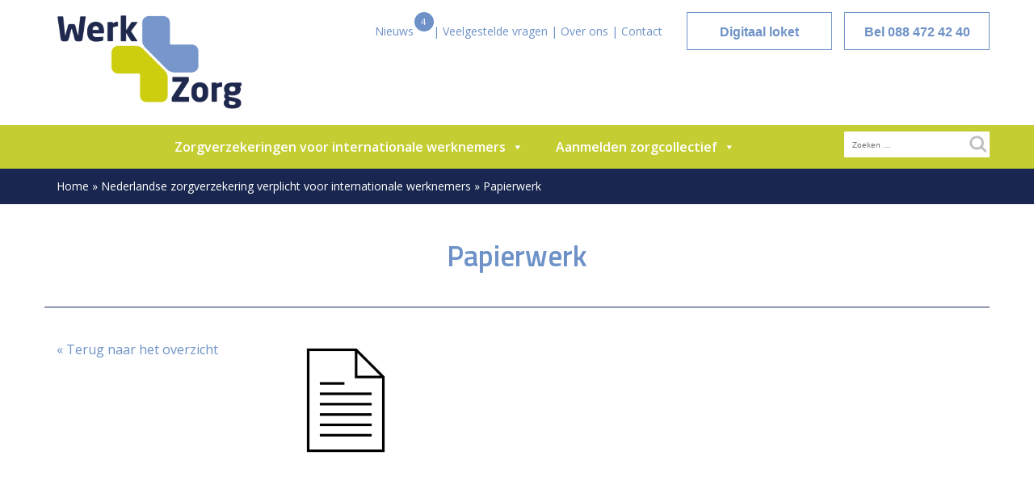

--- FILE ---
content_type: text/html; charset=UTF-8
request_url: https://www.werkpluszorg.nl/blogs/nederlandse-zorgverzekering-verplicht-voor-arbeidsmigranten/papierwerk/
body_size: 19511
content:
<!doctype html>


<html lang="nl-NL">
<head>
	<meta charset="UTF-8">
<script type="text/javascript">
/* <![CDATA[ */
var gform;gform||(document.addEventListener("gform_main_scripts_loaded",function(){gform.scriptsLoaded=!0}),document.addEventListener("gform/theme/scripts_loaded",function(){gform.themeScriptsLoaded=!0}),window.addEventListener("DOMContentLoaded",function(){gform.domLoaded=!0}),gform={domLoaded:!1,scriptsLoaded:!1,themeScriptsLoaded:!1,isFormEditor:()=>"function"==typeof InitializeEditor,callIfLoaded:function(o){return!(!gform.domLoaded||!gform.scriptsLoaded||!gform.themeScriptsLoaded&&!gform.isFormEditor()||(gform.isFormEditor()&&console.warn("The use of gform.initializeOnLoaded() is deprecated in the form editor context and will be removed in Gravity Forms 3.1."),o(),0))},initializeOnLoaded:function(o){gform.callIfLoaded(o)||(document.addEventListener("gform_main_scripts_loaded",()=>{gform.scriptsLoaded=!0,gform.callIfLoaded(o)}),document.addEventListener("gform/theme/scripts_loaded",()=>{gform.themeScriptsLoaded=!0,gform.callIfLoaded(o)}),window.addEventListener("DOMContentLoaded",()=>{gform.domLoaded=!0,gform.callIfLoaded(o)}))},hooks:{action:{},filter:{}},addAction:function(o,r,e,t){gform.addHook("action",o,r,e,t)},addFilter:function(o,r,e,t){gform.addHook("filter",o,r,e,t)},doAction:function(o){gform.doHook("action",o,arguments)},applyFilters:function(o){return gform.doHook("filter",o,arguments)},removeAction:function(o,r){gform.removeHook("action",o,r)},removeFilter:function(o,r,e){gform.removeHook("filter",o,r,e)},addHook:function(o,r,e,t,n){null==gform.hooks[o][r]&&(gform.hooks[o][r]=[]);var d=gform.hooks[o][r];null==n&&(n=r+"_"+d.length),gform.hooks[o][r].push({tag:n,callable:e,priority:t=null==t?10:t})},doHook:function(r,o,e){var t;if(e=Array.prototype.slice.call(e,1),null!=gform.hooks[r][o]&&((o=gform.hooks[r][o]).sort(function(o,r){return o.priority-r.priority}),o.forEach(function(o){"function"!=typeof(t=o.callable)&&(t=window[t]),"action"==r?t.apply(null,e):e[0]=t.apply(null,e)})),"filter"==r)return e[0]},removeHook:function(o,r,t,n){var e;null!=gform.hooks[o][r]&&(e=(e=gform.hooks[o][r]).filter(function(o,r,e){return!!(null!=n&&n!=o.tag||null!=t&&t!=o.priority)}),gform.hooks[o][r]=e)}});
/* ]]> */
</script>

	<meta name="viewport" content="width=device-width, initial-scale=1">
	<meta name="facebook-domain-verification" content="meeagnnt51mn8ke35sr3go6zy45h2k" />
	<link rel="profile" href="http://gmpg.org/xfn/11">
    <title>Werk+Zorg | Papierwerk</title>
    <link href="https://www.werkpluszorg.nl/wp-content/themes/werk-zorg/css/bootstrap.min.css" rel="stylesheet">
    <link href="https://www.werkpluszorg.nl/wp-content/themes/werk-zorg/css/style.css" rel="stylesheet">
    <link rel="stylesheet" type="text/css" href="https://www.werkpluszorg.nl/wp-content/themes/werk-zorg/slick/slick.css"/>
    <link rel="stylesheet" type="text/css" href="https://www.werkpluszorg.nl/wp-content/themes/werk-zorg/slick/slick-theme.css"/>
    <link href="https://fonts.googleapis.com/css?family=Roboto:100,300,400,500,700,900" rel="stylesheet">
     <link href="https://fonts.googleapis.com/css?family=Open+Sans:300,400,600,700,800" rel="stylesheet">
    <link href="https://fonts.googleapis.com/css?family=Titillium+Web:200,300,400,600,700,900" rel="stylesheet">
    <link rel="stylesheet" href="https://www.werkpluszorg.nl/wp-content/themes/werk-zorg/css/font-awesome.css">


    <link rel="apple-touch-icon" sizes="57x57" href="https://www.werkpluszorg.nl/wp-content/themes/werk-zorg/favicon/apple-icon-57x57.png">
    <link rel="apple-touch-icon" sizes="60x60" href="https://www.werkpluszorg.nl/wp-content/themes/werk-zorg/favicon/apple-icon-60x60.png">
    <link rel="apple-touch-icon" sizes="72x72" href="https://www.werkpluszorg.nl/wp-content/themes/werk-zorg/favicon/apple-icon-72x72.png">
    <link rel="apple-touch-icon" sizes="76x76" href="https://www.werkpluszorg.nl/wp-content/themes/werk-zorg/favicon/apple-icon-76x76.png">
    <link rel="apple-touch-icon" sizes="114x114" href="https://www.werkpluszorg.nl/wp-content/themes/werk-zorg/favicon/apple-icon-114x114.png">
    <link rel="apple-touch-icon" sizes="120x120" href="https://www.werkpluszorg.nl/wp-content/themes/werk-zorg/favicon/apple-icon-120x120.png">
    <link rel="apple-touch-icon" sizes="144x144" href="https://www.werkpluszorg.nl/wp-content/themes/werk-zorg/favicon/apple-icon-144x144.png">
    <link rel="apple-touch-icon" sizes="152x152" href="https://www.werkpluszorg.nl/wp-content/themes/werk-zorg/favicon/apple-icon-152x152.png">
    <link rel="apple-touch-icon" sizes="180x180" href="https://www.werkpluszorg.nl/wp-content/themes/werk-zorg/favicon/apple-icon-180x180.png">
    <link rel="icon" type="image/png" sizes="192x192"  href="https://www.werkpluszorg.nl/wp-content/themes/werk-zorg/favicon/android-icon-192x192.png">
    <link rel="icon" type="image/png" sizes="32x32" href="https://www.werkpluszorg.nl/wp-content/themes/werk-zorg/favicon/favicon-32x32.png">
    <link rel="icon" type="image/png" sizes="96x96" href="https://www.werkpluszorg.nl/wp-content/themes/werk-zorg/favicon/favicon-96x96.png">
    <link rel="icon" type="image/png" sizes="16x16" href="https://www.werkpluszorg.nl/wp-content/themes/werk-zorg/favicon/favicon-16x16.png">
    <link rel="manifest" href="https://www.werkpluszorg.nl/wp-content/themes/werk-zorg/favicon/manifest.json">
    <meta name="msapplication-TileColor" content="#ffffff">
    <meta name="msapplication-TileImage" content="https://www.werkpluszorg.nl/wp-content/themes/werk-zorg/favicon/ms-icon-144x144.png">
    <meta name="theme-color" content="#ffffff">
    <meta name="google-site-verification" content="ZbSrZCVfVP_xrzpjRCp7tT2Eki94-VuSlXDfIM8OGxQ" />
	
    <!-- Global site tag (gtag.js) - Google Analytics -->
    <!-- <script async src="https://www.googletagmanager.com/gtag/js?id=UA-69607126-6"></script>
    <script>
        window.dataLayer = window.dataLayer || [];
        function gtag(){dataLayer.push(arguments);}
        gtag('js', new Date());
        gtag('config', 'UA-69607126-6');
    </script> -->
    <!-- Global site tag (gtag.js) - Google Ads: 821242876 --> <script async src="https://www.googletagmanager.com/gtag/js?id=AW-821242876"></script> <script> window.dataLayer = window.dataLayer || []; function gtag(){dataLayer.push(arguments);} gtag('js', new Date()); gtag('config', 'AW-821242876'); </script> 
	<meta name='robots' content='index, follow, max-image-preview:large, max-snippet:-1, max-video-preview:-1' />
	<style>img:is([sizes="auto" i], [sizes^="auto," i]) { contain-intrinsic-size: 3000px 1500px }</style>
	
<!-- Google Tag Manager for WordPress by gtm4wp.com -->
<script data-cfasync="false" data-pagespeed-no-defer>
	var gtm4wp_datalayer_name = "dataLayer";
	var dataLayer = dataLayer || [];
</script>
<!-- End Google Tag Manager for WordPress by gtm4wp.com -->
	<!-- This site is optimized with the Yoast SEO plugin v26.7 - https://yoast.com/wordpress/plugins/seo/ -->
	<title>Papierwerk - Werk+Zorg</title>
	<link rel="canonical" href="https://www.werkpluszorg.nl/blogs/nederlandse-zorgverzekering-verplicht-voor-arbeidsmigranten/papierwerk/" />
	<meta property="og:locale" content="nl_NL" />
	<meta property="og:type" content="article" />
	<meta property="og:title" content="Papierwerk - Werk+Zorg" />
	<meta property="og:url" content="https://www.werkpluszorg.nl/blogs/nederlandse-zorgverzekering-verplicht-voor-arbeidsmigranten/papierwerk/" />
	<meta property="og:site_name" content="Werk+Zorg" />
	<meta property="og:image" content="https://www.werkpluszorg.nl/blogs/nederlandse-zorgverzekering-verplicht-voor-arbeidsmigranten/papierwerk" />
	<meta property="og:image:width" content="128" />
	<meta property="og:image:height" content="149" />
	<meta property="og:image:type" content="image/png" />
	<meta name="twitter:card" content="summary_large_image" />
	<script type="application/ld+json" class="yoast-schema-graph">{"@context":"https://schema.org","@graph":[{"@type":"WebPage","@id":"https://www.werkpluszorg.nl/blogs/nederlandse-zorgverzekering-verplicht-voor-arbeidsmigranten/papierwerk/","url":"https://www.werkpluszorg.nl/blogs/nederlandse-zorgverzekering-verplicht-voor-arbeidsmigranten/papierwerk/","name":"Papierwerk - Werk+Zorg","isPartOf":{"@id":"https://www.werkpluszorg.nl/#website"},"primaryImageOfPage":{"@id":"https://www.werkpluszorg.nl/blogs/nederlandse-zorgverzekering-verplicht-voor-arbeidsmigranten/papierwerk/#primaryimage"},"image":{"@id":"https://www.werkpluszorg.nl/blogs/nederlandse-zorgverzekering-verplicht-voor-arbeidsmigranten/papierwerk/#primaryimage"},"thumbnailUrl":"https://www.werkpluszorg.nl/wp-content/uploads/2021/08/Papierwerk.png","datePublished":"2021-12-20T16:36:53+00:00","breadcrumb":{"@id":"https://www.werkpluszorg.nl/blogs/nederlandse-zorgverzekering-verplicht-voor-arbeidsmigranten/papierwerk/#breadcrumb"},"inLanguage":"nl-NL","potentialAction":[{"@type":"ReadAction","target":["https://www.werkpluszorg.nl/blogs/nederlandse-zorgverzekering-verplicht-voor-arbeidsmigranten/papierwerk/"]}]},{"@type":"ImageObject","inLanguage":"nl-NL","@id":"https://www.werkpluszorg.nl/blogs/nederlandse-zorgverzekering-verplicht-voor-arbeidsmigranten/papierwerk/#primaryimage","url":"https://www.werkpluszorg.nl/wp-content/uploads/2021/08/Papierwerk.png","contentUrl":"https://www.werkpluszorg.nl/wp-content/uploads/2021/08/Papierwerk.png","width":128,"height":149},{"@type":"BreadcrumbList","@id":"https://www.werkpluszorg.nl/blogs/nederlandse-zorgverzekering-verplicht-voor-arbeidsmigranten/papierwerk/#breadcrumb","itemListElement":[{"@type":"ListItem","position":1,"name":"Home","item":"https://www.werkpluszorg.nl/"},{"@type":"ListItem","position":2,"name":"Nederlandse zorgverzekering verplicht voor internationale werknemers","item":"https://www.werkpluszorg.nl/blogs/nederlandse-zorgverzekering-verplicht-voor-arbeidsmigranten/"},{"@type":"ListItem","position":3,"name":"Papierwerk"}]},{"@type":"WebSite","@id":"https://www.werkpluszorg.nl/#website","url":"https://www.werkpluszorg.nl/","name":"Werk+Zorg","description":"Werk+Zorg","potentialAction":[{"@type":"SearchAction","target":{"@type":"EntryPoint","urlTemplate":"https://www.werkpluszorg.nl/?s={search_term_string}"},"query-input":{"@type":"PropertyValueSpecification","valueRequired":true,"valueName":"search_term_string"}}],"inLanguage":"nl-NL"}]}</script>
	<!-- / Yoast SEO plugin. -->


<script type='application/javascript'  id='pys-version-script'>console.log('PixelYourSite Free version 11.1.5.2');</script>
<link rel='dns-prefetch' href='//www.google.com' />
<link rel="alternate" type="application/rss+xml" title="Werk+Zorg &raquo; feed" href="https://www.werkpluszorg.nl/feed/" />
<link rel="alternate" type="application/rss+xml" title="Werk+Zorg &raquo; reacties feed" href="https://www.werkpluszorg.nl/comments/feed/" />
<link rel="alternate" type="application/rss+xml" title="Werk+Zorg &raquo; Papierwerk reacties feed" href="https://www.werkpluszorg.nl/blogs/nederlandse-zorgverzekering-verplicht-voor-arbeidsmigranten/papierwerk/feed/" />
<script type="text/javascript">
/* <![CDATA[ */
window._wpemojiSettings = {"baseUrl":"https:\/\/s.w.org\/images\/core\/emoji\/16.0.1\/72x72\/","ext":".png","svgUrl":"https:\/\/s.w.org\/images\/core\/emoji\/16.0.1\/svg\/","svgExt":".svg","source":{"concatemoji":"https:\/\/www.werkpluszorg.nl\/wp-includes\/js\/wp-emoji-release.min.js?ver=6.8.3"}};
/*! This file is auto-generated */
!function(s,n){var o,i,e;function c(e){try{var t={supportTests:e,timestamp:(new Date).valueOf()};sessionStorage.setItem(o,JSON.stringify(t))}catch(e){}}function p(e,t,n){e.clearRect(0,0,e.canvas.width,e.canvas.height),e.fillText(t,0,0);var t=new Uint32Array(e.getImageData(0,0,e.canvas.width,e.canvas.height).data),a=(e.clearRect(0,0,e.canvas.width,e.canvas.height),e.fillText(n,0,0),new Uint32Array(e.getImageData(0,0,e.canvas.width,e.canvas.height).data));return t.every(function(e,t){return e===a[t]})}function u(e,t){e.clearRect(0,0,e.canvas.width,e.canvas.height),e.fillText(t,0,0);for(var n=e.getImageData(16,16,1,1),a=0;a<n.data.length;a++)if(0!==n.data[a])return!1;return!0}function f(e,t,n,a){switch(t){case"flag":return n(e,"\ud83c\udff3\ufe0f\u200d\u26a7\ufe0f","\ud83c\udff3\ufe0f\u200b\u26a7\ufe0f")?!1:!n(e,"\ud83c\udde8\ud83c\uddf6","\ud83c\udde8\u200b\ud83c\uddf6")&&!n(e,"\ud83c\udff4\udb40\udc67\udb40\udc62\udb40\udc65\udb40\udc6e\udb40\udc67\udb40\udc7f","\ud83c\udff4\u200b\udb40\udc67\u200b\udb40\udc62\u200b\udb40\udc65\u200b\udb40\udc6e\u200b\udb40\udc67\u200b\udb40\udc7f");case"emoji":return!a(e,"\ud83e\udedf")}return!1}function g(e,t,n,a){var r="undefined"!=typeof WorkerGlobalScope&&self instanceof WorkerGlobalScope?new OffscreenCanvas(300,150):s.createElement("canvas"),o=r.getContext("2d",{willReadFrequently:!0}),i=(o.textBaseline="top",o.font="600 32px Arial",{});return e.forEach(function(e){i[e]=t(o,e,n,a)}),i}function t(e){var t=s.createElement("script");t.src=e,t.defer=!0,s.head.appendChild(t)}"undefined"!=typeof Promise&&(o="wpEmojiSettingsSupports",i=["flag","emoji"],n.supports={everything:!0,everythingExceptFlag:!0},e=new Promise(function(e){s.addEventListener("DOMContentLoaded",e,{once:!0})}),new Promise(function(t){var n=function(){try{var e=JSON.parse(sessionStorage.getItem(o));if("object"==typeof e&&"number"==typeof e.timestamp&&(new Date).valueOf()<e.timestamp+604800&&"object"==typeof e.supportTests)return e.supportTests}catch(e){}return null}();if(!n){if("undefined"!=typeof Worker&&"undefined"!=typeof OffscreenCanvas&&"undefined"!=typeof URL&&URL.createObjectURL&&"undefined"!=typeof Blob)try{var e="postMessage("+g.toString()+"("+[JSON.stringify(i),f.toString(),p.toString(),u.toString()].join(",")+"));",a=new Blob([e],{type:"text/javascript"}),r=new Worker(URL.createObjectURL(a),{name:"wpTestEmojiSupports"});return void(r.onmessage=function(e){c(n=e.data),r.terminate(),t(n)})}catch(e){}c(n=g(i,f,p,u))}t(n)}).then(function(e){for(var t in e)n.supports[t]=e[t],n.supports.everything=n.supports.everything&&n.supports[t],"flag"!==t&&(n.supports.everythingExceptFlag=n.supports.everythingExceptFlag&&n.supports[t]);n.supports.everythingExceptFlag=n.supports.everythingExceptFlag&&!n.supports.flag,n.DOMReady=!1,n.readyCallback=function(){n.DOMReady=!0}}).then(function(){return e}).then(function(){var e;n.supports.everything||(n.readyCallback(),(e=n.source||{}).concatemoji?t(e.concatemoji):e.wpemoji&&e.twemoji&&(t(e.twemoji),t(e.wpemoji)))}))}((window,document),window._wpemojiSettings);
/* ]]> */
</script>
<style id='wp-emoji-styles-inline-css' type='text/css'>

	img.wp-smiley, img.emoji {
		display: inline !important;
		border: none !important;
		box-shadow: none !important;
		height: 1em !important;
		width: 1em !important;
		margin: 0 0.07em !important;
		vertical-align: -0.1em !important;
		background: none !important;
		padding: 0 !important;
	}
</style>
<link rel='stylesheet' id='wp-block-library-css' href='https://www.werkpluszorg.nl/wp-includes/css/dist/block-library/style.min.css?ver=6.8.3' type='text/css' media='all' />
<style id='classic-theme-styles-inline-css' type='text/css'>
/*! This file is auto-generated */
.wp-block-button__link{color:#fff;background-color:#32373c;border-radius:9999px;box-shadow:none;text-decoration:none;padding:calc(.667em + 2px) calc(1.333em + 2px);font-size:1.125em}.wp-block-file__button{background:#32373c;color:#fff;text-decoration:none}
</style>
<style id='global-styles-inline-css' type='text/css'>
:root{--wp--preset--aspect-ratio--square: 1;--wp--preset--aspect-ratio--4-3: 4/3;--wp--preset--aspect-ratio--3-4: 3/4;--wp--preset--aspect-ratio--3-2: 3/2;--wp--preset--aspect-ratio--2-3: 2/3;--wp--preset--aspect-ratio--16-9: 16/9;--wp--preset--aspect-ratio--9-16: 9/16;--wp--preset--color--black: #000000;--wp--preset--color--cyan-bluish-gray: #abb8c3;--wp--preset--color--white: #ffffff;--wp--preset--color--pale-pink: #f78da7;--wp--preset--color--vivid-red: #cf2e2e;--wp--preset--color--luminous-vivid-orange: #ff6900;--wp--preset--color--luminous-vivid-amber: #fcb900;--wp--preset--color--light-green-cyan: #7bdcb5;--wp--preset--color--vivid-green-cyan: #00d084;--wp--preset--color--pale-cyan-blue: #8ed1fc;--wp--preset--color--vivid-cyan-blue: #0693e3;--wp--preset--color--vivid-purple: #9b51e0;--wp--preset--gradient--vivid-cyan-blue-to-vivid-purple: linear-gradient(135deg,rgba(6,147,227,1) 0%,rgb(155,81,224) 100%);--wp--preset--gradient--light-green-cyan-to-vivid-green-cyan: linear-gradient(135deg,rgb(122,220,180) 0%,rgb(0,208,130) 100%);--wp--preset--gradient--luminous-vivid-amber-to-luminous-vivid-orange: linear-gradient(135deg,rgba(252,185,0,1) 0%,rgba(255,105,0,1) 100%);--wp--preset--gradient--luminous-vivid-orange-to-vivid-red: linear-gradient(135deg,rgba(255,105,0,1) 0%,rgb(207,46,46) 100%);--wp--preset--gradient--very-light-gray-to-cyan-bluish-gray: linear-gradient(135deg,rgb(238,238,238) 0%,rgb(169,184,195) 100%);--wp--preset--gradient--cool-to-warm-spectrum: linear-gradient(135deg,rgb(74,234,220) 0%,rgb(151,120,209) 20%,rgb(207,42,186) 40%,rgb(238,44,130) 60%,rgb(251,105,98) 80%,rgb(254,248,76) 100%);--wp--preset--gradient--blush-light-purple: linear-gradient(135deg,rgb(255,206,236) 0%,rgb(152,150,240) 100%);--wp--preset--gradient--blush-bordeaux: linear-gradient(135deg,rgb(254,205,165) 0%,rgb(254,45,45) 50%,rgb(107,0,62) 100%);--wp--preset--gradient--luminous-dusk: linear-gradient(135deg,rgb(255,203,112) 0%,rgb(199,81,192) 50%,rgb(65,88,208) 100%);--wp--preset--gradient--pale-ocean: linear-gradient(135deg,rgb(255,245,203) 0%,rgb(182,227,212) 50%,rgb(51,167,181) 100%);--wp--preset--gradient--electric-grass: linear-gradient(135deg,rgb(202,248,128) 0%,rgb(113,206,126) 100%);--wp--preset--gradient--midnight: linear-gradient(135deg,rgb(2,3,129) 0%,rgb(40,116,252) 100%);--wp--preset--font-size--small: 13px;--wp--preset--font-size--medium: 20px;--wp--preset--font-size--large: 36px;--wp--preset--font-size--x-large: 42px;--wp--preset--spacing--20: 0.44rem;--wp--preset--spacing--30: 0.67rem;--wp--preset--spacing--40: 1rem;--wp--preset--spacing--50: 1.5rem;--wp--preset--spacing--60: 2.25rem;--wp--preset--spacing--70: 3.38rem;--wp--preset--spacing--80: 5.06rem;--wp--preset--shadow--natural: 6px 6px 9px rgba(0, 0, 0, 0.2);--wp--preset--shadow--deep: 12px 12px 50px rgba(0, 0, 0, 0.4);--wp--preset--shadow--sharp: 6px 6px 0px rgba(0, 0, 0, 0.2);--wp--preset--shadow--outlined: 6px 6px 0px -3px rgba(255, 255, 255, 1), 6px 6px rgba(0, 0, 0, 1);--wp--preset--shadow--crisp: 6px 6px 0px rgba(0, 0, 0, 1);}:where(.is-layout-flex){gap: 0.5em;}:where(.is-layout-grid){gap: 0.5em;}body .is-layout-flex{display: flex;}.is-layout-flex{flex-wrap: wrap;align-items: center;}.is-layout-flex > :is(*, div){margin: 0;}body .is-layout-grid{display: grid;}.is-layout-grid > :is(*, div){margin: 0;}:where(.wp-block-columns.is-layout-flex){gap: 2em;}:where(.wp-block-columns.is-layout-grid){gap: 2em;}:where(.wp-block-post-template.is-layout-flex){gap: 1.25em;}:where(.wp-block-post-template.is-layout-grid){gap: 1.25em;}.has-black-color{color: var(--wp--preset--color--black) !important;}.has-cyan-bluish-gray-color{color: var(--wp--preset--color--cyan-bluish-gray) !important;}.has-white-color{color: var(--wp--preset--color--white) !important;}.has-pale-pink-color{color: var(--wp--preset--color--pale-pink) !important;}.has-vivid-red-color{color: var(--wp--preset--color--vivid-red) !important;}.has-luminous-vivid-orange-color{color: var(--wp--preset--color--luminous-vivid-orange) !important;}.has-luminous-vivid-amber-color{color: var(--wp--preset--color--luminous-vivid-amber) !important;}.has-light-green-cyan-color{color: var(--wp--preset--color--light-green-cyan) !important;}.has-vivid-green-cyan-color{color: var(--wp--preset--color--vivid-green-cyan) !important;}.has-pale-cyan-blue-color{color: var(--wp--preset--color--pale-cyan-blue) !important;}.has-vivid-cyan-blue-color{color: var(--wp--preset--color--vivid-cyan-blue) !important;}.has-vivid-purple-color{color: var(--wp--preset--color--vivid-purple) !important;}.has-black-background-color{background-color: var(--wp--preset--color--black) !important;}.has-cyan-bluish-gray-background-color{background-color: var(--wp--preset--color--cyan-bluish-gray) !important;}.has-white-background-color{background-color: var(--wp--preset--color--white) !important;}.has-pale-pink-background-color{background-color: var(--wp--preset--color--pale-pink) !important;}.has-vivid-red-background-color{background-color: var(--wp--preset--color--vivid-red) !important;}.has-luminous-vivid-orange-background-color{background-color: var(--wp--preset--color--luminous-vivid-orange) !important;}.has-luminous-vivid-amber-background-color{background-color: var(--wp--preset--color--luminous-vivid-amber) !important;}.has-light-green-cyan-background-color{background-color: var(--wp--preset--color--light-green-cyan) !important;}.has-vivid-green-cyan-background-color{background-color: var(--wp--preset--color--vivid-green-cyan) !important;}.has-pale-cyan-blue-background-color{background-color: var(--wp--preset--color--pale-cyan-blue) !important;}.has-vivid-cyan-blue-background-color{background-color: var(--wp--preset--color--vivid-cyan-blue) !important;}.has-vivid-purple-background-color{background-color: var(--wp--preset--color--vivid-purple) !important;}.has-black-border-color{border-color: var(--wp--preset--color--black) !important;}.has-cyan-bluish-gray-border-color{border-color: var(--wp--preset--color--cyan-bluish-gray) !important;}.has-white-border-color{border-color: var(--wp--preset--color--white) !important;}.has-pale-pink-border-color{border-color: var(--wp--preset--color--pale-pink) !important;}.has-vivid-red-border-color{border-color: var(--wp--preset--color--vivid-red) !important;}.has-luminous-vivid-orange-border-color{border-color: var(--wp--preset--color--luminous-vivid-orange) !important;}.has-luminous-vivid-amber-border-color{border-color: var(--wp--preset--color--luminous-vivid-amber) !important;}.has-light-green-cyan-border-color{border-color: var(--wp--preset--color--light-green-cyan) !important;}.has-vivid-green-cyan-border-color{border-color: var(--wp--preset--color--vivid-green-cyan) !important;}.has-pale-cyan-blue-border-color{border-color: var(--wp--preset--color--pale-cyan-blue) !important;}.has-vivid-cyan-blue-border-color{border-color: var(--wp--preset--color--vivid-cyan-blue) !important;}.has-vivid-purple-border-color{border-color: var(--wp--preset--color--vivid-purple) !important;}.has-vivid-cyan-blue-to-vivid-purple-gradient-background{background: var(--wp--preset--gradient--vivid-cyan-blue-to-vivid-purple) !important;}.has-light-green-cyan-to-vivid-green-cyan-gradient-background{background: var(--wp--preset--gradient--light-green-cyan-to-vivid-green-cyan) !important;}.has-luminous-vivid-amber-to-luminous-vivid-orange-gradient-background{background: var(--wp--preset--gradient--luminous-vivid-amber-to-luminous-vivid-orange) !important;}.has-luminous-vivid-orange-to-vivid-red-gradient-background{background: var(--wp--preset--gradient--luminous-vivid-orange-to-vivid-red) !important;}.has-very-light-gray-to-cyan-bluish-gray-gradient-background{background: var(--wp--preset--gradient--very-light-gray-to-cyan-bluish-gray) !important;}.has-cool-to-warm-spectrum-gradient-background{background: var(--wp--preset--gradient--cool-to-warm-spectrum) !important;}.has-blush-light-purple-gradient-background{background: var(--wp--preset--gradient--blush-light-purple) !important;}.has-blush-bordeaux-gradient-background{background: var(--wp--preset--gradient--blush-bordeaux) !important;}.has-luminous-dusk-gradient-background{background: var(--wp--preset--gradient--luminous-dusk) !important;}.has-pale-ocean-gradient-background{background: var(--wp--preset--gradient--pale-ocean) !important;}.has-electric-grass-gradient-background{background: var(--wp--preset--gradient--electric-grass) !important;}.has-midnight-gradient-background{background: var(--wp--preset--gradient--midnight) !important;}.has-small-font-size{font-size: var(--wp--preset--font-size--small) !important;}.has-medium-font-size{font-size: var(--wp--preset--font-size--medium) !important;}.has-large-font-size{font-size: var(--wp--preset--font-size--large) !important;}.has-x-large-font-size{font-size: var(--wp--preset--font-size--x-large) !important;}
:where(.wp-block-post-template.is-layout-flex){gap: 1.25em;}:where(.wp-block-post-template.is-layout-grid){gap: 1.25em;}
:where(.wp-block-columns.is-layout-flex){gap: 2em;}:where(.wp-block-columns.is-layout-grid){gap: 2em;}
:root :where(.wp-block-pullquote){font-size: 1.5em;line-height: 1.6;}
</style>
<link rel='stylesheet' id='cookie-notice-front-css' href='https://www.werkpluszorg.nl/wp-content/plugins/cookie-notice/css/front.min.css?ver=2.5.11' type='text/css' media='all' />
<link rel='stylesheet' id='megamenu-css' href='https://www.werkpluszorg.nl/wp-content/uploads/maxmegamenu/style.css?ver=010a88' type='text/css' media='all' />
<link rel='stylesheet' id='dashicons-css' href='https://www.werkpluszorg.nl/wp-includes/css/dashicons.min.css?ver=6.8.3' type='text/css' media='all' />
<link rel='stylesheet' id='lto-style-css' href='https://www.werkpluszorg.nl/wp-content/themes/werk-zorg/style.css?ver=6.8.3' type='text/css' media='all' />
<script type="text/javascript" id="cookie-notice-front-js-before">
/* <![CDATA[ */
var cnArgs = {"ajaxUrl":"https:\/\/www.werkpluszorg.nl\/wp-admin\/admin-ajax.php","nonce":"84a0ebd129","hideEffect":"fade","position":"bottom","onScroll":false,"onScrollOffset":100,"onClick":false,"cookieName":"cookie_notice_accepted","cookieTime":2592000,"cookieTimeRejected":2592000,"globalCookie":false,"redirection":true,"cache":false,"revokeCookies":false,"revokeCookiesOpt":"automatic"};
/* ]]> */
</script>
<script type="text/javascript" src="https://www.werkpluszorg.nl/wp-content/plugins/cookie-notice/js/front.min.js?ver=2.5.11" id="cookie-notice-front-js"></script>
<script type="text/javascript" id="jquery-core-js-extra">
/* <![CDATA[ */
var pysFacebookRest = {"restApiUrl":"https:\/\/www.werkpluszorg.nl\/wp-json\/pys-facebook\/v1\/event","debug":""};
/* ]]> */
</script>
<script type="text/javascript" src="https://www.werkpluszorg.nl/wp-includes/js/jquery/jquery.min.js?ver=3.7.1" id="jquery-core-js"></script>
<script type="text/javascript" src="https://www.werkpluszorg.nl/wp-includes/js/jquery/jquery-migrate.min.js?ver=3.4.1" id="jquery-migrate-js"></script>
<script type="text/javascript" src="https://www.werkpluszorg.nl/wp-content/plugins/pixelyoursite/dist/scripts/jquery.bind-first-0.2.3.min.js?ver=0.2.3" id="jquery-bind-first-js"></script>
<script type="text/javascript" src="https://www.werkpluszorg.nl/wp-content/plugins/pixelyoursite/dist/scripts/js.cookie-2.1.3.min.js?ver=2.1.3" id="js-cookie-pys-js"></script>
<script type="text/javascript" src="https://www.werkpluszorg.nl/wp-content/plugins/pixelyoursite/dist/scripts/tld.min.js?ver=2.3.1" id="js-tld-js"></script>
<script type="text/javascript" id="pys-js-extra">
/* <![CDATA[ */
var pysOptions = {"staticEvents":{"facebook":{"init_event":[{"delay":0,"type":"static","ajaxFire":false,"name":"PageView","pixelIds":["4045039928911038"],"eventID":"a8f0c53e-f809-4481-904b-e62c8baf3fcd","params":{"page_title":"Papierwerk","post_type":"attachment","post_id":3088,"plugin":"PixelYourSite","user_role":"guest","event_url":"www.werkpluszorg.nl\/blogs\/nederlandse-zorgverzekering-verplicht-voor-arbeidsmigranten\/papierwerk\/"},"e_id":"init_event","ids":[],"hasTimeWindow":false,"timeWindow":0,"woo_order":"","edd_order":""}]}},"dynamicEvents":[],"triggerEvents":[],"triggerEventTypes":[],"facebook":{"pixelIds":["4045039928911038"],"advancedMatching":[],"advancedMatchingEnabled":false,"removeMetadata":false,"wooVariableAsSimple":false,"serverApiEnabled":true,"wooCRSendFromServer":false,"send_external_id":null,"enabled_medical":false,"do_not_track_medical_param":["event_url","post_title","page_title","landing_page","content_name","categories","category_name","tags"],"meta_ldu":false},"debug":"","siteUrl":"https:\/\/www.werkpluszorg.nl","ajaxUrl":"https:\/\/www.werkpluszorg.nl\/wp-admin\/admin-ajax.php","ajax_event":"d6693fb70e","enable_remove_download_url_param":"1","cookie_duration":"7","last_visit_duration":"60","enable_success_send_form":"","ajaxForServerEvent":"1","ajaxForServerStaticEvent":"1","useSendBeacon":"1","send_external_id":"1","external_id_expire":"180","track_cookie_for_subdomains":"1","google_consent_mode":"1","gdpr":{"ajax_enabled":false,"all_disabled_by_api":false,"facebook_disabled_by_api":false,"analytics_disabled_by_api":false,"google_ads_disabled_by_api":false,"pinterest_disabled_by_api":false,"bing_disabled_by_api":false,"reddit_disabled_by_api":false,"externalID_disabled_by_api":false,"facebook_prior_consent_enabled":true,"analytics_prior_consent_enabled":true,"google_ads_prior_consent_enabled":null,"pinterest_prior_consent_enabled":true,"bing_prior_consent_enabled":true,"cookiebot_integration_enabled":false,"cookiebot_facebook_consent_category":"marketing","cookiebot_analytics_consent_category":"statistics","cookiebot_tiktok_consent_category":"marketing","cookiebot_google_ads_consent_category":"marketing","cookiebot_pinterest_consent_category":"marketing","cookiebot_bing_consent_category":"marketing","consent_magic_integration_enabled":false,"real_cookie_banner_integration_enabled":false,"cookie_notice_integration_enabled":false,"cookie_law_info_integration_enabled":false,"analytics_storage":{"enabled":true,"value":"granted","filter":false},"ad_storage":{"enabled":true,"value":"granted","filter":false},"ad_user_data":{"enabled":true,"value":"granted","filter":false},"ad_personalization":{"enabled":true,"value":"granted","filter":false}},"cookie":{"disabled_all_cookie":false,"disabled_start_session_cookie":false,"disabled_advanced_form_data_cookie":false,"disabled_landing_page_cookie":false,"disabled_first_visit_cookie":false,"disabled_trafficsource_cookie":false,"disabled_utmTerms_cookie":false,"disabled_utmId_cookie":false},"tracking_analytics":{"TrafficSource":"direct","TrafficLanding":"undefined","TrafficUtms":[],"TrafficUtmsId":[]},"GATags":{"ga_datalayer_type":"default","ga_datalayer_name":"dataLayerPYS"},"woo":{"enabled":false},"edd":{"enabled":false},"cache_bypass":"1768816567"};
/* ]]> */
</script>
<script type="text/javascript" src="https://www.werkpluszorg.nl/wp-content/plugins/pixelyoursite/dist/scripts/public.js?ver=11.1.5.2" id="pys-js"></script>
<link rel="https://api.w.org/" href="https://www.werkpluszorg.nl/wp-json/" /><link rel="alternate" title="JSON" type="application/json" href="https://www.werkpluszorg.nl/wp-json/wp/v2/media/3088" /><link rel="EditURI" type="application/rsd+xml" title="RSD" href="https://www.werkpluszorg.nl/xmlrpc.php?rsd" />
<meta name="generator" content="WordPress 6.8.3" />
<link rel='shortlink' href='https://www.werkpluszorg.nl/?p=3088' />
<link rel="alternate" title="oEmbed (JSON)" type="application/json+oembed" href="https://www.werkpluszorg.nl/wp-json/oembed/1.0/embed?url=https%3A%2F%2Fwww.werkpluszorg.nl%2Fblogs%2Fnederlandse-zorgverzekering-verplicht-voor-arbeidsmigranten%2Fpapierwerk%2F" />
<link rel="alternate" title="oEmbed (XML)" type="text/xml+oembed" href="https://www.werkpluszorg.nl/wp-json/oembed/1.0/embed?url=https%3A%2F%2Fwww.werkpluszorg.nl%2Fblogs%2Fnederlandse-zorgverzekering-verplicht-voor-arbeidsmigranten%2Fpapierwerk%2F&#038;format=xml" />
<!-- Global site tag (gtag.js) - Google Analytics -->
<script async src="https://www.googletagmanager.com/gtag/js?id=UA-69607126-6"></script>
<script>
  window.dataLayer = window.dataLayer || [];
  function gtag(){dataLayer.push(arguments);}
  gtag('js', new Date());

  gtag('config', 'UA-69607126-6');
</script>
<!-- Google Tag Manager for WordPress by gtm4wp.com -->
<!-- GTM Container placement set to footer -->
<script data-cfasync="false" data-pagespeed-no-defer>
	var dataLayer_content = {"pagePostType":"attachment","pagePostType2":"single-attachment","pagePostAuthor":"mkb-gebruiker"};
	dataLayer.push( dataLayer_content );
</script>
<script data-cfasync="false" data-pagespeed-no-defer>
(function(w,d,s,l,i){w[l]=w[l]||[];w[l].push({'gtm.start':
new Date().getTime(),event:'gtm.js'});var f=d.getElementsByTagName(s)[0],
j=d.createElement(s),dl=l!='dataLayer'?'&l='+l:'';j.async=true;j.src=
'//www.googletagmanager.com/gtm.js?id='+i+dl;f.parentNode.insertBefore(j,f);
})(window,document,'script','dataLayer','GTM-M98MF8V');
</script>
<!-- End Google Tag Manager for WordPress by gtm4wp.com --><link rel="icon" href="https://www.werkpluszorg.nl/wp-content/uploads/2020/06/cropped-icon-1-1-150x150.png" sizes="32x32" />
<link rel="icon" href="https://www.werkpluszorg.nl/wp-content/uploads/2020/06/cropped-icon-1-1-300x300.png" sizes="192x192" />
<link rel="apple-touch-icon" href="https://www.werkpluszorg.nl/wp-content/uploads/2020/06/cropped-icon-1-1-300x300.png" />
<meta name="msapplication-TileImage" content="https://www.werkpluszorg.nl/wp-content/uploads/2020/06/cropped-icon-1-1-300x300.png" />
		<style type="text/css" id="wp-custom-css">
			/* cookiebanner fix */
.ccc-icon--left {display: none !important;} 

#ccc-close{
	display: none !important;
}

@media (min-width: 600px){
#ccc .ccc-notify-box-dismiss{
	display: none !important;
	}
}
button#ccc-notify-dismiss.ccc-notify-box-dismiss.ccc-link.ccc-tabbable{
	display: none !important;
	width: 1px !important;
	
}

/*oude cookiemelding eruit*/
.cookie-notice-container {display: none !important;} 

.mpErrorSummary{
	display: none;
}

a.mega-menu-link::after{
	display: none !important;
}

@media only screen and (max-width: 991px) {
  .fixme .headermenu {
    margin-top: 0 !important;
  }
	.mpQuestionTable tr td{
		padding-right: 0;
	}
	.mandatorySign{
		position: absolute;
  right: 2rem;
  top: 0;
	}
	.mpFormLabel{
		position: relative;
	}
	#counter .col-md-4{
		margin-bottom: 4rem;
	}
	.mega-menu-toggle, #mega-menu-menu-1, .mega-menu-itemm .mega-sub-menu{
		background-color: transparent !important;
	}
	
	.mega-menu-link{
		background: #c4ce33 !important
	}
	.menubalk .col-md-10{
		padding: 0;
	}
}


.cp__table-mf{
  max-width: 100%;
  margin-left: 0 !important;
  margin-right: 0 !important;
  padding-left: 0;
  padding-right: 0;
}
.scroll_container{
	padding: 0
}

.custom__button:hover{
	border: 1px solid #6e92c7;
  color: #6e92c7;
  font-size: 16px;
  font-weight: bold;
	text-decoration: none;
}

.custom__button{
	max-width: 100%;
	margin-top: 1rem;
	display: block;
	padding: 1rem;
	border: 1px solid #6e92c7;
  color: #6e92c7 !important;
  font-size: 16px;
  font-weight: bold;
  width: max-content;
	padding: 1rem;

}

.landingspage__form .gform_footer  {
	margin-bottom: 2rem !important;
	margin-top: 2rem !important;
}

.ctaform{
	font-size: 50px;
  color: #20284E;
  margin-bottom: 30px;
}

.landingspage__form .gform_wrapper{
	width: 60%;
	margin-top: 1.5rem;
	margin-bottom: 1.5rem;
}

.landingspage__form .gform_wrapper{
	width: 60%;
	margin-top: 1.5rem;
	margin-bottom: 1.5rem;
}

.landingspage .btn{
	font-weight: 700 !important;
}		</style>
		<style type="text/css">/** Mega Menu CSS: fs **/</style>
	
<!-- Facebook Pixel Code -->

<script>
	!function(f,b,e,v,n,t,s)
	{if(f.fbq)return;n=f.fbq=function(){n.callMethod?
	n.callMethod.apply(n,arguments):n.queue.push(arguments)};
	if(!f._fbq)f._fbq=n;n.push=n;n.loaded=!0;n.version='2.0';
	n.queue=[];t=b.createElement(e);t.async=!0;
	t.src=v;s=b.getElementsByTagName(e)[0];
	s.parentNode.insertBefore(t,s)}(window, document,'script',
	'https://connect.facebook.net/en_US/fbevents.js');
	fbq('init', '4045039928911038');
	fbq('track', 'PageView');
</script>

<noscript><img height="1" width="1" style="display:none" src=https://www.facebook.com/tr?id=4045039928911038&ev=PageView&noscript=1
/></noscript>

<!-- End Facebook Pixel Code -->	

<!-- Google tag (gtag.js) -->
<script async src="https://www.googletagmanager.com/gtag/js?id=G-TTZEJ1P0SJ"></script>
<script>
  window.dataLayer = window.dataLayer || [];
  function gtag(){dataLayer.push(arguments);}
  gtag('js', new Date());

  gtag('config', 'G-TTZEJ1P0SJ');
</script>
	
</head>



<body class="attachment wp-singular attachment-template-default single single-attachment postid-3088 attachmentid-3088 attachment-png wp-theme-werk-zorg cookies-not-set mega-menu-menu-1">
<script>
    const defaultTitle = document.title;
    jQuery.ajax({
        url: "https://www.werkpluszorg.nl/wp-admin/admin-ajax.php",
        data: {'action': 'get_db_posts'},
        type: 'POST',
        success: (databasePosts) => {
            if (window.localStorage.getItem("read_posts") === null || window.localStorage.getItem("unread_posts") === null) {
                window.localStorage.setItem('read_posts', JSON.stringify([]));
                window.localStorage.setItem('unread_posts', JSON.stringify(databasePosts));
            } else {
                let currentPosts = databasePosts;
                databasePosts.forEach(function (post) {
                    if (currentPosts.indexOf(post) === -1)
                        currentPosts.push(post);
                });

                JSON.parse(window.localStorage.getItem('read_posts')).forEach(function (postID) {
                    if (databasePosts.indexOf(postID) !== -1)
                        currentPosts.splice(databasePosts.indexOf(postID), 1);
                });

                window.localStorage.setItem('unread_posts', JSON.stringify(currentPosts));
            }

            if (0) {
                let currentPosts = JSON.parse(window.localStorage.getItem('unread_posts'));
                for (let i = 0; i < currentPosts.length; i++) {
                    let item = document.getElementById('item_' + currentPosts[i]);
                    if (item) {
                        item.style['border-left'] = '5px solid green';
                        item.style['background-color'] = '#eaf2e7';
                    }
                }
            }

            const newsCount = jQuery('.news-count');
            const posts = JSON.parse(window.localStorage.getItem('unread_posts'));
            newsCount.html((posts.length) ? ' ' + posts.length + '' : '');
            <!-- document.title = ((posts.length) ? '' + posts.length + ' ' : '') + document.title; -->
            jQuery('body').addClass((posts.length) ? 'has-news-count' : 'no-news-count').removeClass((posts.length) ? 'no-news-count' : 'has-news-count');
            if (1) {
                let postID = parseInt(jQuery('#two').find('>:first-child').attr('id'));

                let readPosts = JSON.parse(window.localStorage.getItem('read_posts'));
                if (readPosts.indexOf(postID) === -1) {
                    readPosts.push(postID);
                    window.localStorage.setItem('read_posts', JSON.stringify(readPosts));
                }

                let unreadPosts = JSON.parse(window.localStorage.getItem('unread_posts'));
                if (unreadPosts.indexOf(postID) !== -1) {
                    unreadPosts.splice(unreadPosts.indexOf(postID), 1);
                    window.localStorage.setItem('unread_posts', JSON.stringify(unreadPosts));
                }

                const posts = JSON.parse(window.localStorage.getItem('unread_posts'));
                newsCount.html((posts.length) ? ' ' + posts.length + '' : '');
                <!-- document.title = (posts.length) ? '' + posts.length + ' ' + defaultTitle : defaultTitle; -->
                jQuery('body').addClass((posts.length) ? 'has-news-count' : 'no-news-count').removeClass((posts.length) ? 'no-news-count' : 'has-news-count');
            }
        }
    });
</script>

<header id="masthead" class="site-header">

<div class="container-fluid topheader fixme">
    <div class="container">
	<div class="row">
		<div class="col-md-4">
            <a href="https://www.werkpluszorg.nl">
				<img src="https://www.werkpluszorg.nl/wp-content/themes/werk-zorg/imgs/logo.png">
            </a>
		</div>
		<div class="col-md-4 headermenu">
           <a href="https://www.werkpluszorg.nl/nieuws">Nieuws<span class="news-count"></span></a>  |  <a href="https://www.werkpluszorg.nl/veelgestelde-vragen">Veelgestelde vragen</a>  |  <a href="https://www.werkpluszorg.nl/over-ons">Over ons</a>  |  <a href="https://www.werkpluszorg.nl/contact">Contact</a>
		</div>
		<div class="col-md-4">
            <div class="row">
                <div class="col-xs-6 buttontop">
            <a href="https://loket.werkpluszorg.nl/" target="_blank"><button>Digitaal loket</button></a>
                </div>
                <div class="col-xs-6 buttontop">


            <div class="buttondesktop"><a href="https://www.werkpluszorg.nl/contact"><button>Bel 088 472 42 40</button></a></div>
            <div class="buttonmobile"><button>Bel 088 472 42 40</button></div>
                </div>



            </div>
		</div>
	</div>

    </div>


<div class="container-fluid menubalk">
    <div class="container">
	<div class="row">
		<div class="col-md-10">
			<div class="topmenu"><div id="mega-menu-wrap-menu-1" class="mega-menu-wrap"><div class="mega-menu-toggle"><div class="mega-toggle-blocks-left"></div><div class="mega-toggle-blocks-center"></div><div class="mega-toggle-blocks-right"><div class='mega-toggle-block mega-menu-toggle-animated-block mega-toggle-block-0' id='mega-toggle-block-0'><button aria-label="Toggle Menu" class="mega-toggle-animated mega-toggle-animated-slider" type="button" aria-expanded="false">
                  <span class="mega-toggle-animated-box">
                    <span class="mega-toggle-animated-inner"></span>
                  </span>
                </button></div></div></div><ul id="mega-menu-menu-1" class="mega-menu max-mega-menu mega-menu-horizontal mega-no-js" data-event="hover_intent" data-effect="fade_up" data-effect-speed="200" data-effect-mobile="disabled" data-effect-speed-mobile="0" data-mobile-force-width="false" data-second-click="go" data-document-click="collapse" data-vertical-behaviour="standard" data-breakpoint="768" data-unbind="true" data-mobile-state="collapse_all" data-mobile-direction="vertical" data-hover-intent-timeout="300" data-hover-intent-interval="100"><li class="mega-menu-item mega-menu-item-type-post_type mega-menu-item-object-page mega-menu-item-has-children mega-align-bottom-left mega-menu-flyout mega-menu-item-169" id="mega-menu-item-169"><a class="mega-menu-link" href="https://www.werkpluszorg.nl/zorgverzekering/voor-arbeidsmigranten/" aria-expanded="false" tabindex="0">Zorgverzekeringen voor internationale werknemers<span class="mega-indicator" aria-hidden="true"></span></a>
<ul class="mega-sub-menu">
<li class="mega-menu-item mega-menu-item-type-post_type mega-menu-item-object-page mega-menu-item-174" id="mega-menu-item-174"><a class="mega-menu-link" href="https://www.werkpluszorg.nl/zorgverzekering/waarom-verzekeren/">Waarom verzekeren?</a></li></ul>
</li><li class="mega-menu-item mega-menu-item-type-post_type mega-menu-item-object-page mega-menu-item-has-children mega-align-bottom-left mega-menu-flyout mega-menu-item-170" id="mega-menu-item-170"><a class="mega-menu-link" href="https://www.werkpluszorg.nl/zorgverzekering/aanmelden-collectief/" aria-expanded="false" tabindex="0">Aanmelden zorgcollectief<span class="mega-indicator" aria-hidden="true"></span></a>
<ul class="mega-sub-menu">
<li class="mega-menu-item mega-menu-item-type-post_type mega-menu-item-object-page mega-menu-item-172" id="mega-menu-item-172"><a class="mega-menu-link" href="https://www.werkpluszorg.nl/zorgverzekering/voordelen-collectief/">Voordelen collectief</a></li><li class="mega-menu-item mega-menu-item-type-post_type mega-menu-item-object-page mega-menu-item-171" id="mega-menu-item-171"><a class="mega-menu-link" href="https://www.werkpluszorg.nl/zorgverzekering/aanvraag-zorgtoeslag/">Aanvraag zorgtoeslag</a></li><li class="mega-menu-item mega-menu-item-type-post_type mega-menu-item-object-page mega-menu-item-173" id="mega-menu-item-173"><a class="mega-menu-link" href="https://www.werkpluszorg.nl/zorgverzekering/s1-formulier/">S1 Formulier</a></li></ul>
</li></ul></div></div>
		</div>
        <div class="col-md-2">
        <form role="search" method="get" class="search-form" action="https://www.werkpluszorg.nl/">
				<label>
					<span class="screen-reader-text">Zoeken naar:</span>
					<input type="search" class="search-field" placeholder="Zoeken &hellip;" value="" name="s" />
				</label>
				<input type="submit" class="search-submit" value="" />
			</form>        </div>

	</div>
    </div>
</div>

</div>



<div class="container-fluid topheader">
    <div class="container">
	<div class="row">
		<div class="col-md-4">



            <a href="https://www.werkpluszorg.nl">
				<img src="https://www.werkpluszorg.nl/wp-content/themes/werk-zorg/imgs/logo.png">
            </a>
		</div>
		<div class="col-md-4 headermenu">
            <a href="https://www.werkpluszorg.nl/nieuws">Nieuws<span class="news-count"></span></a>  |  <a href="https://www.werkpluszorg.nl/veelgestelde-vragen">Veelgestelde vragen</a>  |  <a href="https://www.werkpluszorg.nl/over-ons">Over ons</a>  |  <a href="https://www.werkpluszorg.nl/contact">Contact</a>
		</div>
		<div class="col-md-4">
            <div class="row">
                <div class="col-xs-6 buttontop">
            <a href="https://loket.werkpluszorg.nl/" target="_blank"><button>Digitaal loket</button></a>
                </div>
                <div class="col-xs-6 buttontop">
                    <div class="buttondesktop"><a href="https://www.werkpluszorg.nl/contact"><button>Bel 088 472 42 40</button></a></div>
                    <div class="buttonmobile"><a href="tel:0884724200"><button>Bel 088 472 42 40</button></a></div>
                </div>
            </div>
		</div>
	</div>
    </div>
</div>

<div class="container-fluid menubalk">
    <div class="container">
	<div class="row">
		<div class="col-md-10">
			<div class="topmenu"><div id="mega-menu-wrap-menu-1" class="mega-menu-wrap"><div class="mega-menu-toggle"><div class="mega-toggle-blocks-left"></div><div class="mega-toggle-blocks-center"></div><div class="mega-toggle-blocks-right"><div class='mega-toggle-block mega-menu-toggle-animated-block mega-toggle-block-0' id='mega-toggle-block-0'><button aria-label="Toggle Menu" class="mega-toggle-animated mega-toggle-animated-slider" type="button" aria-expanded="false">
                  <span class="mega-toggle-animated-box">
                    <span class="mega-toggle-animated-inner"></span>
                  </span>
                </button></div></div></div><ul id="mega-menu-menu-1" class="mega-menu max-mega-menu mega-menu-horizontal mega-no-js" data-event="hover_intent" data-effect="fade_up" data-effect-speed="200" data-effect-mobile="disabled" data-effect-speed-mobile="0" data-mobile-force-width="false" data-second-click="go" data-document-click="collapse" data-vertical-behaviour="standard" data-breakpoint="768" data-unbind="true" data-mobile-state="collapse_all" data-mobile-direction="vertical" data-hover-intent-timeout="300" data-hover-intent-interval="100"><li class="mega-menu-item mega-menu-item-type-post_type mega-menu-item-object-page mega-menu-item-has-children mega-align-bottom-left mega-menu-flyout mega-menu-item-169" id="mega-menu-item-169"><a class="mega-menu-link" href="https://www.werkpluszorg.nl/zorgverzekering/voor-arbeidsmigranten/" aria-expanded="false" tabindex="0">Zorgverzekeringen voor internationale werknemers<span class="mega-indicator" aria-hidden="true"></span></a>
<ul class="mega-sub-menu">
<li class="mega-menu-item mega-menu-item-type-post_type mega-menu-item-object-page mega-menu-item-174" id="mega-menu-item-174"><a class="mega-menu-link" href="https://www.werkpluszorg.nl/zorgverzekering/waarom-verzekeren/">Waarom verzekeren?</a></li></ul>
</li><li class="mega-menu-item mega-menu-item-type-post_type mega-menu-item-object-page mega-menu-item-has-children mega-align-bottom-left mega-menu-flyout mega-menu-item-170" id="mega-menu-item-170"><a class="mega-menu-link" href="https://www.werkpluszorg.nl/zorgverzekering/aanmelden-collectief/" aria-expanded="false" tabindex="0">Aanmelden zorgcollectief<span class="mega-indicator" aria-hidden="true"></span></a>
<ul class="mega-sub-menu">
<li class="mega-menu-item mega-menu-item-type-post_type mega-menu-item-object-page mega-menu-item-172" id="mega-menu-item-172"><a class="mega-menu-link" href="https://www.werkpluszorg.nl/zorgverzekering/voordelen-collectief/">Voordelen collectief</a></li><li class="mega-menu-item mega-menu-item-type-post_type mega-menu-item-object-page mega-menu-item-171" id="mega-menu-item-171"><a class="mega-menu-link" href="https://www.werkpluszorg.nl/zorgverzekering/aanvraag-zorgtoeslag/">Aanvraag zorgtoeslag</a></li><li class="mega-menu-item mega-menu-item-type-post_type mega-menu-item-object-page mega-menu-item-173" id="mega-menu-item-173"><a class="mega-menu-link" href="https://www.werkpluszorg.nl/zorgverzekering/s1-formulier/">S1 Formulier</a></li></ul>
</li></ul></div></div>
		</div>
        <div class="col-md-2">
        <form role="search" method="get" class="search-form" action="https://www.werkpluszorg.nl/">
				<label>
					<span class="screen-reader-text">Zoeken naar:</span>
					<input type="search" class="search-field" placeholder="Zoeken &hellip;" value="" name="s" />
				</label>
				<input type="submit" class="search-submit" value="" />
			</form>        </div>

	</div>
    </div>
</div>







    
<div class="container-fluid breadcrumbbalk">
    <div class="container">
	<div class="row">
		<div class="col-md-12">
			
            <p id="breadcrumbs"><span><span><a href="https://www.werkpluszorg.nl/">Home</a></span> » <span><a href="https://www.werkpluszorg.nl/blogs/nederlandse-zorgverzekering-verplicht-voor-arbeidsmigranten/">Nederlandse zorgverzekering verplicht voor internationale werknemers</a></span> » <span class="breadcrumb_last" aria-current="page">Papierwerk</span></span></p>
            		</div>
	</div>
    </div>
</div>

</header><!-- #masthead -->





    <div class="container-fluid" id="two">
        <div class="container" id="3088">

            <div class="row titelrij">
                <div class="col-md-12">
                    <h1>Papierwerk</h1>

                </div>
            </div>
            <div class="row">

                <div class="col-md-3 sidebar">
                    <a href="https://www.werkpluszorg.nl/nieuws/">« Terug naar het overzicht</a>

                </div>
                <div class="col-md-8">
                    <div id="primary" class="content-area">
                        <main id="main" class="site-main">

                            <p class="attachment"><a href='https://www.werkpluszorg.nl/wp-content/uploads/2021/08/Papierwerk.png'><img decoding="async" width="128" height="149" src="https://www.werkpluszorg.nl/wp-content/uploads/2021/08/Papierwerk.png" class="attachment-medium size-medium" alt="" /></a></p>

                        </main><!-- #main -->
                    </div><!-- #primary -->

                </div>
                <div class="col-md-1">
                </div>
            </div>
        </div>
    </div>







<div class="container-fluid nieuwsbrief">  
	<div class="container">
		<div class="row">
			<div class="col-md-5">
				<h3>Aanmelden nieuwsbrief</h3>
				<p>Altijd als eerste op de hoogte.</p>
				<a href="https://www.werkpluszorg.nl/nieuwsbrief">» Recente nieuwsbrief lezen?</a>
			</div>
			<div class="col-md-7">
                
                <div class='gf_browser_chrome gform_wrapper gform_legacy_markup_wrapper gform-theme--no-framework' data-form-theme='legacy' data-form-index='0' id='gform_wrapper_2' ><div id='gf_2' class='gform_anchor' tabindex='-1'></div><form method='post' enctype='multipart/form-data' target='gform_ajax_frame_2' id='gform_2'  action='/blogs/nederlandse-zorgverzekering-verplicht-voor-arbeidsmigranten/papierwerk/#gf_2' data-formid='2' novalidate><div class='gf_invisible ginput_recaptchav3' data-sitekey='6Lf5ea0rAAAAADDOZ_8bD5IKIEq_gVsr2kYooDpJ' data-tabindex='12'><input id="input_b39d2090254f3bd186a1afba0f143234" class="gfield_recaptcha_response" type="hidden" name="input_b39d2090254f3bd186a1afba0f143234" value=""/></div>
                        <div class='gform-body gform_body'><ul id='gform_fields_2' class='gform_fields top_label form_sublabel_below description_below validation_below'><li id="field_2_3" class="gfield gfield--type-honeypot gform_validation_container field_sublabel_below gfield--has-description field_description_below field_validation_below gfield_visibility_visible"  ><label class='gfield_label gform-field-label' for='input_2_3'>Company</label><div class='ginput_container'><input name='input_3' id='input_2_3' type='text' value='' autocomplete='new-password'/></div><div class='gfield_description' id='gfield_description_2_3'>Dit veld is bedoeld voor validatiedoeleinden en moet niet worden gewijzigd.</div></li><li id="field_2_1" class="gfield gfield--type-email gfield_contains_required field_sublabel_below gfield--no-description field_description_below field_validation_below gfield_visibility_visible"  ><label class='gfield_label gform-field-label' for='input_2_1'>E-mailadres<span class="gfield_required"><span class="gfield_required gfield_required_asterisk">*</span></span></label><div class='ginput_container ginput_container_email'>
                            <input name='input_1' id='input_2_1' type='email' value='' class='medium' tabindex='13'  placeholder='E-mailadres*' aria-required="true" aria-invalid="false"  />
                        </div></li><li id="field_2_2" class="gfield gfield--type-checkbox gfield--type-choice gfield_contains_required field_sublabel_below gfield--no-description field_description_below field_validation_below gfield_visibility_visible"  ><label class='gfield_label gform-field-label gfield_label_before_complex' >Privacy Statement<span class="gfield_required"><span class="gfield_required gfield_required_asterisk">*</span></span></label><div class='ginput_container ginput_container_checkbox'><ul class='gfield_checkbox' id='input_2_2'><li class='gchoice gchoice_2_2_1'>
								<input class='gfield-choice-input' name='input_2.1' type='checkbox'  value='Ik ben op de hoogte van het Privacy Statement'  id='choice_2_2_1' tabindex='14'  />
								<label for='choice_2_2_1' id='label_2_2_1' class='gform-field-label gform-field-label--type-inline'>Ik ben op de hoogte van het <a href="https://www.ltoarbeidskracht.nl/privacy-statement/">Privacy Statement</a></label>
							</li></ul></div></li></ul></div>
        <div class='gform-footer gform_footer top_label'> <input type='submit' id='gform_submit_button_2' class='gform_button button' onclick='gform.submission.handleButtonClick(this);' data-submission-type='submit' value='Versturen' tabindex='15' /> <input type='hidden' name='gform_ajax' value='form_id=2&amp;title=&amp;description=&amp;tabindex=12&amp;theme=legacy&amp;styles=[]&amp;hash=790b9b35fde670205056487631ce986d' />
            <input type='hidden' class='gform_hidden' name='gform_submission_method' data-js='gform_submission_method_2' value='iframe' />
            <input type='hidden' class='gform_hidden' name='gform_theme' data-js='gform_theme_2' id='gform_theme_2' value='legacy' />
            <input type='hidden' class='gform_hidden' name='gform_style_settings' data-js='gform_style_settings_2' id='gform_style_settings_2' value='[]' />
            <input type='hidden' class='gform_hidden' name='is_submit_2' value='1' />
            <input type='hidden' class='gform_hidden' name='gform_submit' value='2' />
            
            <input type='hidden' class='gform_hidden' name='gform_unique_id' value='' />
            <input type='hidden' class='gform_hidden' name='state_2' value='WyJbXSIsIjRkYTQ2OTUxNGNhNjkxYzY2NGQyNTFlZWJkOTRhOTEwIl0=' />
            <input type='hidden' autocomplete='off' class='gform_hidden' name='gform_target_page_number_2' id='gform_target_page_number_2' value='0' />
            <input type='hidden' autocomplete='off' class='gform_hidden' name='gform_source_page_number_2' id='gform_source_page_number_2' value='1' />
            <input type='hidden' name='gform_field_values' value='' />
            
        </div>
                        </form>
                        </div>
		                <iframe style='display:none;width:0px;height:0px;' src='about:blank' name='gform_ajax_frame_2' id='gform_ajax_frame_2' title='Dit iframe bevat de vereiste logica om Ajax aangedreven Gravity Forms te verwerken.'></iframe>
		                <script type="text/javascript">
/* <![CDATA[ */
 gform.initializeOnLoaded( function() {gformInitSpinner( 2, 'https://www.werkpluszorg.nl/wp-content/plugins/gravityforms/images/spinner.svg', true );jQuery('#gform_ajax_frame_2').on('load',function(){var contents = jQuery(this).contents().find('*').html();var is_postback = contents.indexOf('GF_AJAX_POSTBACK') >= 0;if(!is_postback){return;}var form_content = jQuery(this).contents().find('#gform_wrapper_2');var is_confirmation = jQuery(this).contents().find('#gform_confirmation_wrapper_2').length > 0;var is_redirect = contents.indexOf('gformRedirect(){') >= 0;var is_form = form_content.length > 0 && ! is_redirect && ! is_confirmation;var mt = parseInt(jQuery('html').css('margin-top'), 10) + parseInt(jQuery('body').css('margin-top'), 10) + 100;if(is_form){jQuery('#gform_wrapper_2').html(form_content.html());if(form_content.hasClass('gform_validation_error')){jQuery('#gform_wrapper_2').addClass('gform_validation_error');} else {jQuery('#gform_wrapper_2').removeClass('gform_validation_error');}setTimeout( function() { /* delay the scroll by 50 milliseconds to fix a bug in chrome */ jQuery(document).scrollTop(jQuery('#gform_wrapper_2').offset().top - mt); }, 50 );if(window['gformInitDatepicker']) {gformInitDatepicker();}if(window['gformInitPriceFields']) {gformInitPriceFields();}var current_page = jQuery('#gform_source_page_number_2').val();gformInitSpinner( 2, 'https://www.werkpluszorg.nl/wp-content/plugins/gravityforms/images/spinner.svg', true );jQuery(document).trigger('gform_page_loaded', [2, current_page]);window['gf_submitting_2'] = false;}else if(!is_redirect){var confirmation_content = jQuery(this).contents().find('.GF_AJAX_POSTBACK').html();if(!confirmation_content){confirmation_content = contents;}jQuery('#gform_wrapper_2').replaceWith(confirmation_content);jQuery(document).scrollTop(jQuery('#gf_2').offset().top - mt);jQuery(document).trigger('gform_confirmation_loaded', [2]);window['gf_submitting_2'] = false;wp.a11y.speak(jQuery('#gform_confirmation_message_2').text());}else{jQuery('#gform_2').append(contents);if(window['gformRedirect']) {gformRedirect();}}jQuery(document).trigger("gform_pre_post_render", [{ formId: "2", currentPage: "current_page", abort: function() { this.preventDefault(); } }]);        if (event && event.defaultPrevented) {                return;        }        const gformWrapperDiv = document.getElementById( "gform_wrapper_2" );        if ( gformWrapperDiv ) {            const visibilitySpan = document.createElement( "span" );            visibilitySpan.id = "gform_visibility_test_2";            gformWrapperDiv.insertAdjacentElement( "afterend", visibilitySpan );        }        const visibilityTestDiv = document.getElementById( "gform_visibility_test_2" );        let postRenderFired = false;        function triggerPostRender() {            if ( postRenderFired ) {                return;            }            postRenderFired = true;            gform.core.triggerPostRenderEvents( 2, current_page );            if ( visibilityTestDiv ) {                visibilityTestDiv.parentNode.removeChild( visibilityTestDiv );            }        }        function debounce( func, wait, immediate ) {            var timeout;            return function() {                var context = this, args = arguments;                var later = function() {                    timeout = null;                    if ( !immediate ) func.apply( context, args );                };                var callNow = immediate && !timeout;                clearTimeout( timeout );                timeout = setTimeout( later, wait );                if ( callNow ) func.apply( context, args );            };        }        const debouncedTriggerPostRender = debounce( function() {            triggerPostRender();        }, 200 );        if ( visibilityTestDiv && visibilityTestDiv.offsetParent === null ) {            const observer = new MutationObserver( ( mutations ) => {                mutations.forEach( ( mutation ) => {                    if ( mutation.type === 'attributes' && visibilityTestDiv.offsetParent !== null ) {                        debouncedTriggerPostRender();                        observer.disconnect();                    }                });            });            observer.observe( document.body, {                attributes: true,                childList: false,                subtree: true,                attributeFilter: [ 'style', 'class' ],            });        } else {            triggerPostRender();        }    } );} ); 
/* ]]> */
</script>
            </div>
		</div>
	</div>
</div>



<div class="container-fluid footertop">  
<div class="container">    
	<div class="row">
		<div class="col-md-7">
			<h4>Werk+Zorg ontzorgt werkgevers met arbeidsmigranten </h4>
                <ul class="footerlijst">
				<li><a href="https://www.werkpluszorg.nl/zorgverzekering">Zorgverzekering</a></li>
                <li><a href="https://www.werkpluszorg.nl/payrolling">Payrolling</a></li>
                <li><a href="https://www.werkpluszorg.nl/opleidingen">Opleiding</a></li>
                <p>
                <h4 style="color:black;">Werk+Zorg is een initiatief van LTO Arbeidskracht </h4>
                </ul>
		</div>
        <div class="col-md-4">
            <h4>Vragen? Bel onze helpdesk:</h4>
            
            <a href="tel:0884724240"><button>Bel 088 472 42 40</button></a>
            
            <strong>Maandag t/m vrijdag, 8.30 - 17.00 uur</strong>
            <ul>
				<li><i class="fa fa-check" aria-hidden="true"></i> Verzekerd van goede zorg</li>
                <li><i class="fa fa-check" aria-hidden="true"></i> Dagelijks aan- en afmelden</li>
                <li><i class="fa fa-check" aria-hidden="true"></i> Geen verplicht eigen risico</li>
            </ul>
		</div>
        <div class="col-md-1">
        </div>

        
		</div>
	</div>
</div>


<div class="fluid-container arrowup">

  <a href="#two">      
    <svg width="62px" height="62px" viewBox="0 0 62 62" version="1.1" xmlns="http://www.w3.org/2000/svg" xmlns:xlink="http://www.w3.org/1999/xlink">
        <title></title>
        <desc></desc>
        <defs></defs>
        <g id="Footer-LTO-2" stroke="none" stroke-width="1" fill="none" fill-rule="evenodd" transform="translate(-689.000000, -549.000000)">
            <g id="Arrow-down-wit-paars" transform="translate(720.000000, 580.000000) rotate(180.000000) translate(-720.000000, -580.000000) translate(690.000000, 550.000000)">
                <circle id="Oval" stroke="#192750" stroke-width="1" fill="#FFFFFF" cx="30" cy="30" r="30"></circle>
                <path d="M39,34 L39,15 L20,15 L20,14 L40,14 L40,34 L39,34 Z" id="Combined-Shape" fill="#192750" transform="translate(30.000000, 24.000000) rotate(135.000000) translate(-30.000000, -24.000000) "></path>
            </g>
        </g>
    </svg>
    </a>

</div> 



<div class="container-fluid footer-bottom">  
<div class="container">    
	<div class="row">
		<div class="col-md-12">
			© Werk+Zorg   |   <a href="https://www.werkpluszorg.nl/algemene-voorwaarden">Algemene voorwaarden</a>   |   <a href="https://www.werkpluszorg.nl/privacy-statement">Privacy statement</a>   |   <a href="https://www.werkpluszorg.nl/cookieverklaring">Cookieverklaring</a>   |   <a href="https://www.werkpluszorg.nl/sitemap">Sitemap</a> 
		</div>
	</div>
</div>
</div>






    <!-- <script src="https://www.werkpluszorg.nl/wp-content/themes/werk-zorg/js/jquery.min.js"></script> -->
    <script src="https://code.jquery.com/jquery-3.6.1.js" crossorigin="anonymous"></script>
    <!-- <script src="https://www.werkpluszorg.nl/wp-content/themes/werk-zorg/js/bootstrap.min.js"></script>-->
	<script src="https://cdn.jsdelivr.net/npm/bootstrap@3.4.1/dist/js/bootstrap.min.js" integrity="sha384-aJ21OjlMXNL5UyIl/XNwTMqvzeRMZH2w8c5cRVpzpU8Y5bApTppSuUkhZXN0VxHd" crossorigin="anonymous"></script>
    <script src="https://www.werkpluszorg.nl/wp-content/themes/werk-zorg/js/scripts.js"></script>

    <script>
let $ = jQuery;
        var a = 0;
        $(window).scroll(function() {

          var oTop = $('#counter').offset().top - window.innerHeight;
          if (a == 0 && $(window).scrollTop() > oTop) {
            $('.counter-value').each(function() {
              var $this = $(this),
                countTo = $this.attr('data-count');
              $({
                countNum: $this.text()
              }).animate({
                  countNum: countTo
                },

                {

                  duration: 6000,
                  easing: 'swing',
                  step: function() {
                    $this.text(Math.floor(this.countNum));
                  },
                  complete: function() {
                    $this.text(this.countNum);
                    //alert('finished');
                  }

                });
            });
            a = 1;
          }

        });
        
        
        
        

    </script>

<script src="https://www.werkpluszorg.nl/wp-content/themes/werk-zorg/slick/slick.js" type="text/javascript" charset="utf-8"></script>


<script type="text/javascript">

$('.slides').slick({
  dots: true,
  infinite: true,
    draggable: false,
  speed: 500,
    autoplaySpeed: 4000,
    autoplay: true,
    arrows: true,
});

</script>


<script type="text/javascript">


// Select all links with hashes
$('a[href*="#"]')
  // Remove links that don't actually link to anything
  .not('[href="#"]')
  .not('[href="#0"]')
  .click(function(event) {
    // On-page links
    if (
      location.pathname.replace(/^\//, '') == this.pathname.replace(/^\//, '') 
      && 
      location.hostname == this.hostname
    ) {
      // Figure out element to scroll to
      var target = $(this.hash);
      target = target.length ? target : $('[name=' + this.hash.slice(1) + ']');
      // Does a scroll target exist?
      if (target.length) {
        // Only prevent default if animation is actually gonna happen
        event.preventDefault();
        $('html, body').animate({
          scrollTop: target.offset().top
        }, 1000, function() {
          // Callback after animation
          // Must change focus!
          var $target = $(target);
          $target.focus();
          if ($target.is(":focus")) { // Checking if the target was focused
            return false;
          } else {
            $target.attr('tabindex','-1'); // Adding tabindex for elements not focusable
            $target.focus(); // Set focus again
          };
        });
      }
    }
  });

    
    
var targetOffset = $("#two").offset().top;

var $w = $(window).scroll(function(){
    if ( $w.scrollTop() > targetOffset ) {   
        $('.sticky').css({"display":"block"});

    } else {
        $('.sticky').css({"display":"none"});
    }
});        
    


</script>


<script type="text/javascript">
    jQuery(document).ready(function($){
        // Get current url
        // Select an a element that has the matching href and apply a class of 'active'. Also prepend a - to the content of the link
        var url = window.location.href;
        $('.sidemenu a[href="'+url+'"]').addClass('current_page_item');
    });
</script>


<script>

$(document).scroll(function() {
  var y = $(this).scrollTop();
  if (y > 280) {
    $(".fixme").addClass("allowshow");
  } else {
    $(".fixme").removeClass("allowshow");
  }
});


</script>	





<script type="speculationrules">
{"prefetch":[{"source":"document","where":{"and":[{"href_matches":"\/*"},{"not":{"href_matches":["\/wp-*.php","\/wp-admin\/*","\/wp-content\/uploads\/*","\/wp-content\/*","\/wp-content\/plugins\/*","\/wp-content\/themes\/werk-zorg\/*","\/*\\?(.+)"]}},{"not":{"selector_matches":"a[rel~=\"nofollow\"]"}},{"not":{"selector_matches":".no-prefetch, .no-prefetch a"}}]},"eagerness":"conservative"}]}
</script>

<!-- GTM Container placement set to footer -->
<!-- Google Tag Manager (noscript) -->
				<noscript><iframe src="https://www.googletagmanager.com/ns.html?id=GTM-M98MF8V" height="0" width="0" style="display:none;visibility:hidden" aria-hidden="true"></iframe></noscript>
<!-- End Google Tag Manager (noscript) --><noscript><img height="1" width="1" style="display: none;" src="https://www.facebook.com/tr?id=4045039928911038&ev=PageView&noscript=1&cd%5Bpage_title%5D=Papierwerk&cd%5Bpost_type%5D=attachment&cd%5Bpost_id%5D=3088&cd%5Bplugin%5D=PixelYourSite&cd%5Buser_role%5D=guest&cd%5Bevent_url%5D=www.werkpluszorg.nl%2Fblogs%2Fnederlandse-zorgverzekering-verplicht-voor-arbeidsmigranten%2Fpapierwerk%2F" alt=""></noscript>
<link rel='stylesheet' id='gforms_reset_css-css' href='https://www.werkpluszorg.nl/wp-content/plugins/gravityforms/legacy/css/formreset.min.css?ver=2.9.25' type='text/css' media='all' />
<link rel='stylesheet' id='gforms_formsmain_css-css' href='https://www.werkpluszorg.nl/wp-content/plugins/gravityforms/legacy/css/formsmain.min.css?ver=2.9.25' type='text/css' media='all' />
<link rel='stylesheet' id='gforms_ready_class_css-css' href='https://www.werkpluszorg.nl/wp-content/plugins/gravityforms/legacy/css/readyclass.min.css?ver=2.9.25' type='text/css' media='all' />
<link rel='stylesheet' id='gforms_browsers_css-css' href='https://www.werkpluszorg.nl/wp-content/plugins/gravityforms/legacy/css/browsers.min.css?ver=2.9.25' type='text/css' media='all' />
<script type="text/javascript" src="https://www.werkpluszorg.nl/wp-content/plugins/duracelltomi-google-tag-manager/dist/js/gtm4wp-form-move-tracker.js?ver=1.22.3" id="gtm4wp-form-move-tracker-js"></script>
<script type="text/javascript" src="https://www.werkpluszorg.nl/wp-content/themes/werk-zorg/js/navigation.js?ver=20151215" id="lto-navigation-js"></script>
<script type="text/javascript" src="https://www.werkpluszorg.nl/wp-content/themes/werk-zorg/js/skip-link-focus-fix.js?ver=20151215" id="lto-skip-link-focus-fix-js"></script>
<script type="text/javascript" src="https://www.werkpluszorg.nl/wp-includes/js/comment-reply.min.js?ver=6.8.3" id="comment-reply-js" async="async" data-wp-strategy="async"></script>
<script type="text/javascript" id="gforms_recaptcha_recaptcha-js-extra">
/* <![CDATA[ */
var gforms_recaptcha_recaptcha_strings = {"nonce":"bde7075b4f","disconnect":"Disconnecting","change_connection_type":"Resetting","spinner":"https:\/\/www.werkpluszorg.nl\/wp-content\/plugins\/gravityforms\/images\/spinner.svg","connection_type":"classic","disable_badge":"1","change_connection_type_title":"Change Connection Type","change_connection_type_message":"Changing the connection type will delete your current settings.  Do you want to proceed?","disconnect_title":"Disconnect","disconnect_message":"Disconnecting from reCAPTCHA will delete your current settings.  Do you want to proceed?","site_key":"6Lf5ea0rAAAAADDOZ_8bD5IKIEq_gVsr2kYooDpJ"};
/* ]]> */
</script>
<script type="text/javascript" src="https://www.google.com/recaptcha/api.js?render=6Lf5ea0rAAAAADDOZ_8bD5IKIEq_gVsr2kYooDpJ&amp;ver=2.0.0" id="gforms_recaptcha_recaptcha-js" defer="defer" data-wp-strategy="defer"></script>
<script type="text/javascript" src="https://www.werkpluszorg.nl/wp-content/plugins/gravityformsrecaptcha/js/frontend.min.js?ver=2.0.0" id="gforms_recaptcha_frontend-js" defer="defer" data-wp-strategy="defer"></script>
<script type="text/javascript" src="https://www.werkpluszorg.nl/wp-includes/js/hoverIntent.min.js?ver=1.10.2" id="hoverIntent-js"></script>
<script type="text/javascript" src="https://www.werkpluszorg.nl/wp-content/plugins/megamenu/js/maxmegamenu.js?ver=3.7" id="megamenu-js"></script>
<script type="text/javascript" src="https://www.werkpluszorg.nl/wp-includes/js/dist/dom-ready.min.js?ver=f77871ff7694fffea381" id="wp-dom-ready-js"></script>
<script type="text/javascript" src="https://www.werkpluszorg.nl/wp-includes/js/dist/hooks.min.js?ver=4d63a3d491d11ffd8ac6" id="wp-hooks-js"></script>
<script type="text/javascript" src="https://www.werkpluszorg.nl/wp-includes/js/dist/i18n.min.js?ver=5e580eb46a90c2b997e6" id="wp-i18n-js"></script>
<script type="text/javascript" id="wp-i18n-js-after">
/* <![CDATA[ */
wp.i18n.setLocaleData( { 'text direction\u0004ltr': [ 'ltr' ] } );
/* ]]> */
</script>
<script type="text/javascript" id="wp-a11y-js-translations">
/* <![CDATA[ */
( function( domain, translations ) {
	var localeData = translations.locale_data[ domain ] || translations.locale_data.messages;
	localeData[""].domain = domain;
	wp.i18n.setLocaleData( localeData, domain );
} )( "default", {"translation-revision-date":"2025-09-30 21:34:29+0000","generator":"GlotPress\/4.0.1","domain":"messages","locale_data":{"messages":{"":{"domain":"messages","plural-forms":"nplurals=2; plural=n != 1;","lang":"nl"},"Notifications":["Meldingen"]}},"comment":{"reference":"wp-includes\/js\/dist\/a11y.js"}} );
/* ]]> */
</script>
<script type="text/javascript" src="https://www.werkpluszorg.nl/wp-includes/js/dist/a11y.min.js?ver=3156534cc54473497e14" id="wp-a11y-js"></script>
<script type="text/javascript" defer='defer' src="https://www.werkpluszorg.nl/wp-content/plugins/gravityforms/js/jquery.json.min.js?ver=2.9.25" id="gform_json-js"></script>
<script type="text/javascript" id="gform_gravityforms-js-extra">
/* <![CDATA[ */
var gform_i18n = {"datepicker":{"days":{"monday":"Ma","tuesday":"Di","wednesday":"Wo","thursday":"Do","friday":"Vr","saturday":"Za","sunday":"Zo"},"months":{"january":"Januari","february":"Februari","march":"Maart","april":"April","may":"Mei","june":"Juni","july":"Juli","august":"Augustus","september":"September","october":"Oktober","november":"November","december":"December"},"firstDay":1,"iconText":"Selecteer een datum"}};
var gf_legacy_multi = [];
var gform_gravityforms = {"strings":{"invalid_file_extension":"Dit bestandstype is niet toegestaan. Moet \u00e9\u00e9n van de volgende zijn:","delete_file":"Dit bestand verwijderen","in_progress":"in behandeling","file_exceeds_limit":"Bestand overschrijdt limiet bestandsgrootte","illegal_extension":"Dit type bestand is niet toegestaan.","max_reached":"Maximale aantal bestanden bereikt","unknown_error":"Er was een probleem bij het opslaan van het bestand op de server","currently_uploading":"Wacht tot het uploaden is voltooid","cancel":"Annuleren","cancel_upload":"Deze upload annuleren","cancelled":"Geannuleerd","error":"Fout","message":"Bericht"},"vars":{"images_url":"https:\/\/www.werkpluszorg.nl\/wp-content\/plugins\/gravityforms\/images"}};
var gf_global = {"gf_currency_config":{"name":"Euro","symbol_left":"","symbol_right":"&#8364;","symbol_padding":" ","thousand_separator":".","decimal_separator":",","decimals":2,"code":"EUR"},"base_url":"https:\/\/www.werkpluszorg.nl\/wp-content\/plugins\/gravityforms","number_formats":[],"spinnerUrl":"https:\/\/www.werkpluszorg.nl\/wp-content\/plugins\/gravityforms\/images\/spinner.svg","version_hash":"4e798e6851f3e460d5fb0b4962f6833f","strings":{"newRowAdded":"Nieuwe rij toegevoegd.","rowRemoved":"Rij verwijderd","formSaved":"Het formulier is opgeslagen. De inhoud bevat de link om terug te keren en het formulier in te vullen."}};
/* ]]> */
</script>
<script type="text/javascript" defer='defer' src="https://www.werkpluszorg.nl/wp-content/plugins/gravityforms/js/gravityforms.min.js?ver=2.9.25" id="gform_gravityforms-js"></script>
<script type="text/javascript" defer='defer' src="https://www.werkpluszorg.nl/wp-content/plugins/gravityforms/js/placeholders.jquery.min.js?ver=2.9.25" id="gform_placeholder-js"></script>
<script type="text/javascript" defer='defer' src="https://www.werkpluszorg.nl/wp-content/plugins/gravityforms/assets/js/dist/utils.min.js?ver=48a3755090e76a154853db28fc254681" id="gform_gravityforms_utils-js"></script>
<script type="text/javascript" defer='defer' src="https://www.werkpluszorg.nl/wp-content/plugins/gravityforms/assets/js/dist/vendor-theme.min.js?ver=4f8b3915c1c1e1a6800825abd64b03cb" id="gform_gravityforms_theme_vendors-js"></script>
<script type="text/javascript" id="gform_gravityforms_theme-js-extra">
/* <![CDATA[ */
var gform_theme_config = {"common":{"form":{"honeypot":{"version_hash":"4e798e6851f3e460d5fb0b4962f6833f"},"ajax":{"ajaxurl":"https:\/\/www.werkpluszorg.nl\/wp-admin\/admin-ajax.php","ajax_submission_nonce":"41eaaaecda","i18n":{"step_announcement":"Stap %1$s van %2$s, %3$s","unknown_error":"Er was een onbekende fout bij het verwerken van je aanvraag. Probeer het opnieuw."}}}},"hmr_dev":"","public_path":"https:\/\/www.werkpluszorg.nl\/wp-content\/plugins\/gravityforms\/assets\/js\/dist\/","config_nonce":"9ead0c8eeb"};
/* ]]> */
</script>
<script type="text/javascript" defer='defer' src="https://www.werkpluszorg.nl/wp-content/plugins/gravityforms/assets/js/dist/scripts-theme.min.js?ver=244d9e312b90e462b62b2d9b9d415753" id="gform_gravityforms_theme-js"></script>
<script type="text/javascript">
/* <![CDATA[ */
 gform.initializeOnLoaded( function() { jQuery(document).on('gform_post_render', function(event, formId, currentPage){if(formId == 2) {if(typeof Placeholders != 'undefined'){
                        Placeholders.enable();
                    }} } );jQuery(document).on('gform_post_conditional_logic', function(event, formId, fields, isInit){} ) } ); 
/* ]]> */
</script>
<script type="text/javascript">
/* <![CDATA[ */
 gform.initializeOnLoaded( function() {jQuery(document).trigger("gform_pre_post_render", [{ formId: "2", currentPage: "1", abort: function() { this.preventDefault(); } }]);        if (event && event.defaultPrevented) {                return;        }        const gformWrapperDiv = document.getElementById( "gform_wrapper_2" );        if ( gformWrapperDiv ) {            const visibilitySpan = document.createElement( "span" );            visibilitySpan.id = "gform_visibility_test_2";            gformWrapperDiv.insertAdjacentElement( "afterend", visibilitySpan );        }        const visibilityTestDiv = document.getElementById( "gform_visibility_test_2" );        let postRenderFired = false;        function triggerPostRender() {            if ( postRenderFired ) {                return;            }            postRenderFired = true;            gform.core.triggerPostRenderEvents( 2, 1 );            if ( visibilityTestDiv ) {                visibilityTestDiv.parentNode.removeChild( visibilityTestDiv );            }        }        function debounce( func, wait, immediate ) {            var timeout;            return function() {                var context = this, args = arguments;                var later = function() {                    timeout = null;                    if ( !immediate ) func.apply( context, args );                };                var callNow = immediate && !timeout;                clearTimeout( timeout );                timeout = setTimeout( later, wait );                if ( callNow ) func.apply( context, args );            };        }        const debouncedTriggerPostRender = debounce( function() {            triggerPostRender();        }, 200 );        if ( visibilityTestDiv && visibilityTestDiv.offsetParent === null ) {            const observer = new MutationObserver( ( mutations ) => {                mutations.forEach( ( mutation ) => {                    if ( mutation.type === 'attributes' && visibilityTestDiv.offsetParent !== null ) {                        debouncedTriggerPostRender();                        observer.disconnect();                    }                });            });            observer.observe( document.body, {                attributes: true,                childList: false,                subtree: true,                attributeFilter: [ 'style', 'class' ],            });        } else {            triggerPostRender();        }    } ); 
/* ]]> */
</script>

		<!-- Cookie Notice plugin v2.5.11 by Hu-manity.co https://hu-manity.co/ -->
		<div id="cookie-notice" role="dialog" class="cookie-notice-hidden cookie-revoke-hidden cn-position-bottom" aria-label="Cookie Notice" style="background-color: rgba(0,0,0,1);"><div class="cookie-notice-container" style="color: #fff"><span id="cn-notice-text" class="cn-text-container">werkpluszorg.nl maakt gebruik van cookies om u beter van dienst te zijn. Door op de knop 'Cookies accepteren' te klikken of door verder te gaan op onze website, geeft u toestemming voor het plaatsen van cookies.</span><span id="cn-notice-buttons" class="cn-buttons-container"><button id="cn-accept-cookie" data-cookie-set="accept" class="cn-set-cookie cn-button cn-button-custom button" aria-label="Cookies accepteren">Cookies accepteren</button><button data-link-url="https://www.werkpluszorg.nl/cookieverklaring/" data-link-target="_blank" id="cn-more-info" class="cn-more-info cn-button cn-button-custom button" aria-label="Cookieverklaring">Cookieverklaring</button></span><button type="button" id="cn-close-notice" data-cookie-set="accept" class="cn-close-icon" aria-label="Nee"></button></div>
			
		</div>
		<!-- / Cookie Notice plugin -->
  </body>
</html>







--- FILE ---
content_type: text/html; charset=utf-8
request_url: https://www.google.com/recaptcha/api2/anchor?ar=1&k=6Lf5ea0rAAAAADDOZ_8bD5IKIEq_gVsr2kYooDpJ&co=aHR0cHM6Ly93d3cud2Vya3BsdXN6b3JnLm5sOjQ0Mw..&hl=en&v=PoyoqOPhxBO7pBk68S4YbpHZ&size=invisible&anchor-ms=20000&execute-ms=30000&cb=uupe8dytmp9g
body_size: 48646
content:
<!DOCTYPE HTML><html dir="ltr" lang="en"><head><meta http-equiv="Content-Type" content="text/html; charset=UTF-8">
<meta http-equiv="X-UA-Compatible" content="IE=edge">
<title>reCAPTCHA</title>
<style type="text/css">
/* cyrillic-ext */
@font-face {
  font-family: 'Roboto';
  font-style: normal;
  font-weight: 400;
  font-stretch: 100%;
  src: url(//fonts.gstatic.com/s/roboto/v48/KFO7CnqEu92Fr1ME7kSn66aGLdTylUAMa3GUBHMdazTgWw.woff2) format('woff2');
  unicode-range: U+0460-052F, U+1C80-1C8A, U+20B4, U+2DE0-2DFF, U+A640-A69F, U+FE2E-FE2F;
}
/* cyrillic */
@font-face {
  font-family: 'Roboto';
  font-style: normal;
  font-weight: 400;
  font-stretch: 100%;
  src: url(//fonts.gstatic.com/s/roboto/v48/KFO7CnqEu92Fr1ME7kSn66aGLdTylUAMa3iUBHMdazTgWw.woff2) format('woff2');
  unicode-range: U+0301, U+0400-045F, U+0490-0491, U+04B0-04B1, U+2116;
}
/* greek-ext */
@font-face {
  font-family: 'Roboto';
  font-style: normal;
  font-weight: 400;
  font-stretch: 100%;
  src: url(//fonts.gstatic.com/s/roboto/v48/KFO7CnqEu92Fr1ME7kSn66aGLdTylUAMa3CUBHMdazTgWw.woff2) format('woff2');
  unicode-range: U+1F00-1FFF;
}
/* greek */
@font-face {
  font-family: 'Roboto';
  font-style: normal;
  font-weight: 400;
  font-stretch: 100%;
  src: url(//fonts.gstatic.com/s/roboto/v48/KFO7CnqEu92Fr1ME7kSn66aGLdTylUAMa3-UBHMdazTgWw.woff2) format('woff2');
  unicode-range: U+0370-0377, U+037A-037F, U+0384-038A, U+038C, U+038E-03A1, U+03A3-03FF;
}
/* math */
@font-face {
  font-family: 'Roboto';
  font-style: normal;
  font-weight: 400;
  font-stretch: 100%;
  src: url(//fonts.gstatic.com/s/roboto/v48/KFO7CnqEu92Fr1ME7kSn66aGLdTylUAMawCUBHMdazTgWw.woff2) format('woff2');
  unicode-range: U+0302-0303, U+0305, U+0307-0308, U+0310, U+0312, U+0315, U+031A, U+0326-0327, U+032C, U+032F-0330, U+0332-0333, U+0338, U+033A, U+0346, U+034D, U+0391-03A1, U+03A3-03A9, U+03B1-03C9, U+03D1, U+03D5-03D6, U+03F0-03F1, U+03F4-03F5, U+2016-2017, U+2034-2038, U+203C, U+2040, U+2043, U+2047, U+2050, U+2057, U+205F, U+2070-2071, U+2074-208E, U+2090-209C, U+20D0-20DC, U+20E1, U+20E5-20EF, U+2100-2112, U+2114-2115, U+2117-2121, U+2123-214F, U+2190, U+2192, U+2194-21AE, U+21B0-21E5, U+21F1-21F2, U+21F4-2211, U+2213-2214, U+2216-22FF, U+2308-230B, U+2310, U+2319, U+231C-2321, U+2336-237A, U+237C, U+2395, U+239B-23B7, U+23D0, U+23DC-23E1, U+2474-2475, U+25AF, U+25B3, U+25B7, U+25BD, U+25C1, U+25CA, U+25CC, U+25FB, U+266D-266F, U+27C0-27FF, U+2900-2AFF, U+2B0E-2B11, U+2B30-2B4C, U+2BFE, U+3030, U+FF5B, U+FF5D, U+1D400-1D7FF, U+1EE00-1EEFF;
}
/* symbols */
@font-face {
  font-family: 'Roboto';
  font-style: normal;
  font-weight: 400;
  font-stretch: 100%;
  src: url(//fonts.gstatic.com/s/roboto/v48/KFO7CnqEu92Fr1ME7kSn66aGLdTylUAMaxKUBHMdazTgWw.woff2) format('woff2');
  unicode-range: U+0001-000C, U+000E-001F, U+007F-009F, U+20DD-20E0, U+20E2-20E4, U+2150-218F, U+2190, U+2192, U+2194-2199, U+21AF, U+21E6-21F0, U+21F3, U+2218-2219, U+2299, U+22C4-22C6, U+2300-243F, U+2440-244A, U+2460-24FF, U+25A0-27BF, U+2800-28FF, U+2921-2922, U+2981, U+29BF, U+29EB, U+2B00-2BFF, U+4DC0-4DFF, U+FFF9-FFFB, U+10140-1018E, U+10190-1019C, U+101A0, U+101D0-101FD, U+102E0-102FB, U+10E60-10E7E, U+1D2C0-1D2D3, U+1D2E0-1D37F, U+1F000-1F0FF, U+1F100-1F1AD, U+1F1E6-1F1FF, U+1F30D-1F30F, U+1F315, U+1F31C, U+1F31E, U+1F320-1F32C, U+1F336, U+1F378, U+1F37D, U+1F382, U+1F393-1F39F, U+1F3A7-1F3A8, U+1F3AC-1F3AF, U+1F3C2, U+1F3C4-1F3C6, U+1F3CA-1F3CE, U+1F3D4-1F3E0, U+1F3ED, U+1F3F1-1F3F3, U+1F3F5-1F3F7, U+1F408, U+1F415, U+1F41F, U+1F426, U+1F43F, U+1F441-1F442, U+1F444, U+1F446-1F449, U+1F44C-1F44E, U+1F453, U+1F46A, U+1F47D, U+1F4A3, U+1F4B0, U+1F4B3, U+1F4B9, U+1F4BB, U+1F4BF, U+1F4C8-1F4CB, U+1F4D6, U+1F4DA, U+1F4DF, U+1F4E3-1F4E6, U+1F4EA-1F4ED, U+1F4F7, U+1F4F9-1F4FB, U+1F4FD-1F4FE, U+1F503, U+1F507-1F50B, U+1F50D, U+1F512-1F513, U+1F53E-1F54A, U+1F54F-1F5FA, U+1F610, U+1F650-1F67F, U+1F687, U+1F68D, U+1F691, U+1F694, U+1F698, U+1F6AD, U+1F6B2, U+1F6B9-1F6BA, U+1F6BC, U+1F6C6-1F6CF, U+1F6D3-1F6D7, U+1F6E0-1F6EA, U+1F6F0-1F6F3, U+1F6F7-1F6FC, U+1F700-1F7FF, U+1F800-1F80B, U+1F810-1F847, U+1F850-1F859, U+1F860-1F887, U+1F890-1F8AD, U+1F8B0-1F8BB, U+1F8C0-1F8C1, U+1F900-1F90B, U+1F93B, U+1F946, U+1F984, U+1F996, U+1F9E9, U+1FA00-1FA6F, U+1FA70-1FA7C, U+1FA80-1FA89, U+1FA8F-1FAC6, U+1FACE-1FADC, U+1FADF-1FAE9, U+1FAF0-1FAF8, U+1FB00-1FBFF;
}
/* vietnamese */
@font-face {
  font-family: 'Roboto';
  font-style: normal;
  font-weight: 400;
  font-stretch: 100%;
  src: url(//fonts.gstatic.com/s/roboto/v48/KFO7CnqEu92Fr1ME7kSn66aGLdTylUAMa3OUBHMdazTgWw.woff2) format('woff2');
  unicode-range: U+0102-0103, U+0110-0111, U+0128-0129, U+0168-0169, U+01A0-01A1, U+01AF-01B0, U+0300-0301, U+0303-0304, U+0308-0309, U+0323, U+0329, U+1EA0-1EF9, U+20AB;
}
/* latin-ext */
@font-face {
  font-family: 'Roboto';
  font-style: normal;
  font-weight: 400;
  font-stretch: 100%;
  src: url(//fonts.gstatic.com/s/roboto/v48/KFO7CnqEu92Fr1ME7kSn66aGLdTylUAMa3KUBHMdazTgWw.woff2) format('woff2');
  unicode-range: U+0100-02BA, U+02BD-02C5, U+02C7-02CC, U+02CE-02D7, U+02DD-02FF, U+0304, U+0308, U+0329, U+1D00-1DBF, U+1E00-1E9F, U+1EF2-1EFF, U+2020, U+20A0-20AB, U+20AD-20C0, U+2113, U+2C60-2C7F, U+A720-A7FF;
}
/* latin */
@font-face {
  font-family: 'Roboto';
  font-style: normal;
  font-weight: 400;
  font-stretch: 100%;
  src: url(//fonts.gstatic.com/s/roboto/v48/KFO7CnqEu92Fr1ME7kSn66aGLdTylUAMa3yUBHMdazQ.woff2) format('woff2');
  unicode-range: U+0000-00FF, U+0131, U+0152-0153, U+02BB-02BC, U+02C6, U+02DA, U+02DC, U+0304, U+0308, U+0329, U+2000-206F, U+20AC, U+2122, U+2191, U+2193, U+2212, U+2215, U+FEFF, U+FFFD;
}
/* cyrillic-ext */
@font-face {
  font-family: 'Roboto';
  font-style: normal;
  font-weight: 500;
  font-stretch: 100%;
  src: url(//fonts.gstatic.com/s/roboto/v48/KFO7CnqEu92Fr1ME7kSn66aGLdTylUAMa3GUBHMdazTgWw.woff2) format('woff2');
  unicode-range: U+0460-052F, U+1C80-1C8A, U+20B4, U+2DE0-2DFF, U+A640-A69F, U+FE2E-FE2F;
}
/* cyrillic */
@font-face {
  font-family: 'Roboto';
  font-style: normal;
  font-weight: 500;
  font-stretch: 100%;
  src: url(//fonts.gstatic.com/s/roboto/v48/KFO7CnqEu92Fr1ME7kSn66aGLdTylUAMa3iUBHMdazTgWw.woff2) format('woff2');
  unicode-range: U+0301, U+0400-045F, U+0490-0491, U+04B0-04B1, U+2116;
}
/* greek-ext */
@font-face {
  font-family: 'Roboto';
  font-style: normal;
  font-weight: 500;
  font-stretch: 100%;
  src: url(//fonts.gstatic.com/s/roboto/v48/KFO7CnqEu92Fr1ME7kSn66aGLdTylUAMa3CUBHMdazTgWw.woff2) format('woff2');
  unicode-range: U+1F00-1FFF;
}
/* greek */
@font-face {
  font-family: 'Roboto';
  font-style: normal;
  font-weight: 500;
  font-stretch: 100%;
  src: url(//fonts.gstatic.com/s/roboto/v48/KFO7CnqEu92Fr1ME7kSn66aGLdTylUAMa3-UBHMdazTgWw.woff2) format('woff2');
  unicode-range: U+0370-0377, U+037A-037F, U+0384-038A, U+038C, U+038E-03A1, U+03A3-03FF;
}
/* math */
@font-face {
  font-family: 'Roboto';
  font-style: normal;
  font-weight: 500;
  font-stretch: 100%;
  src: url(//fonts.gstatic.com/s/roboto/v48/KFO7CnqEu92Fr1ME7kSn66aGLdTylUAMawCUBHMdazTgWw.woff2) format('woff2');
  unicode-range: U+0302-0303, U+0305, U+0307-0308, U+0310, U+0312, U+0315, U+031A, U+0326-0327, U+032C, U+032F-0330, U+0332-0333, U+0338, U+033A, U+0346, U+034D, U+0391-03A1, U+03A3-03A9, U+03B1-03C9, U+03D1, U+03D5-03D6, U+03F0-03F1, U+03F4-03F5, U+2016-2017, U+2034-2038, U+203C, U+2040, U+2043, U+2047, U+2050, U+2057, U+205F, U+2070-2071, U+2074-208E, U+2090-209C, U+20D0-20DC, U+20E1, U+20E5-20EF, U+2100-2112, U+2114-2115, U+2117-2121, U+2123-214F, U+2190, U+2192, U+2194-21AE, U+21B0-21E5, U+21F1-21F2, U+21F4-2211, U+2213-2214, U+2216-22FF, U+2308-230B, U+2310, U+2319, U+231C-2321, U+2336-237A, U+237C, U+2395, U+239B-23B7, U+23D0, U+23DC-23E1, U+2474-2475, U+25AF, U+25B3, U+25B7, U+25BD, U+25C1, U+25CA, U+25CC, U+25FB, U+266D-266F, U+27C0-27FF, U+2900-2AFF, U+2B0E-2B11, U+2B30-2B4C, U+2BFE, U+3030, U+FF5B, U+FF5D, U+1D400-1D7FF, U+1EE00-1EEFF;
}
/* symbols */
@font-face {
  font-family: 'Roboto';
  font-style: normal;
  font-weight: 500;
  font-stretch: 100%;
  src: url(//fonts.gstatic.com/s/roboto/v48/KFO7CnqEu92Fr1ME7kSn66aGLdTylUAMaxKUBHMdazTgWw.woff2) format('woff2');
  unicode-range: U+0001-000C, U+000E-001F, U+007F-009F, U+20DD-20E0, U+20E2-20E4, U+2150-218F, U+2190, U+2192, U+2194-2199, U+21AF, U+21E6-21F0, U+21F3, U+2218-2219, U+2299, U+22C4-22C6, U+2300-243F, U+2440-244A, U+2460-24FF, U+25A0-27BF, U+2800-28FF, U+2921-2922, U+2981, U+29BF, U+29EB, U+2B00-2BFF, U+4DC0-4DFF, U+FFF9-FFFB, U+10140-1018E, U+10190-1019C, U+101A0, U+101D0-101FD, U+102E0-102FB, U+10E60-10E7E, U+1D2C0-1D2D3, U+1D2E0-1D37F, U+1F000-1F0FF, U+1F100-1F1AD, U+1F1E6-1F1FF, U+1F30D-1F30F, U+1F315, U+1F31C, U+1F31E, U+1F320-1F32C, U+1F336, U+1F378, U+1F37D, U+1F382, U+1F393-1F39F, U+1F3A7-1F3A8, U+1F3AC-1F3AF, U+1F3C2, U+1F3C4-1F3C6, U+1F3CA-1F3CE, U+1F3D4-1F3E0, U+1F3ED, U+1F3F1-1F3F3, U+1F3F5-1F3F7, U+1F408, U+1F415, U+1F41F, U+1F426, U+1F43F, U+1F441-1F442, U+1F444, U+1F446-1F449, U+1F44C-1F44E, U+1F453, U+1F46A, U+1F47D, U+1F4A3, U+1F4B0, U+1F4B3, U+1F4B9, U+1F4BB, U+1F4BF, U+1F4C8-1F4CB, U+1F4D6, U+1F4DA, U+1F4DF, U+1F4E3-1F4E6, U+1F4EA-1F4ED, U+1F4F7, U+1F4F9-1F4FB, U+1F4FD-1F4FE, U+1F503, U+1F507-1F50B, U+1F50D, U+1F512-1F513, U+1F53E-1F54A, U+1F54F-1F5FA, U+1F610, U+1F650-1F67F, U+1F687, U+1F68D, U+1F691, U+1F694, U+1F698, U+1F6AD, U+1F6B2, U+1F6B9-1F6BA, U+1F6BC, U+1F6C6-1F6CF, U+1F6D3-1F6D7, U+1F6E0-1F6EA, U+1F6F0-1F6F3, U+1F6F7-1F6FC, U+1F700-1F7FF, U+1F800-1F80B, U+1F810-1F847, U+1F850-1F859, U+1F860-1F887, U+1F890-1F8AD, U+1F8B0-1F8BB, U+1F8C0-1F8C1, U+1F900-1F90B, U+1F93B, U+1F946, U+1F984, U+1F996, U+1F9E9, U+1FA00-1FA6F, U+1FA70-1FA7C, U+1FA80-1FA89, U+1FA8F-1FAC6, U+1FACE-1FADC, U+1FADF-1FAE9, U+1FAF0-1FAF8, U+1FB00-1FBFF;
}
/* vietnamese */
@font-face {
  font-family: 'Roboto';
  font-style: normal;
  font-weight: 500;
  font-stretch: 100%;
  src: url(//fonts.gstatic.com/s/roboto/v48/KFO7CnqEu92Fr1ME7kSn66aGLdTylUAMa3OUBHMdazTgWw.woff2) format('woff2');
  unicode-range: U+0102-0103, U+0110-0111, U+0128-0129, U+0168-0169, U+01A0-01A1, U+01AF-01B0, U+0300-0301, U+0303-0304, U+0308-0309, U+0323, U+0329, U+1EA0-1EF9, U+20AB;
}
/* latin-ext */
@font-face {
  font-family: 'Roboto';
  font-style: normal;
  font-weight: 500;
  font-stretch: 100%;
  src: url(//fonts.gstatic.com/s/roboto/v48/KFO7CnqEu92Fr1ME7kSn66aGLdTylUAMa3KUBHMdazTgWw.woff2) format('woff2');
  unicode-range: U+0100-02BA, U+02BD-02C5, U+02C7-02CC, U+02CE-02D7, U+02DD-02FF, U+0304, U+0308, U+0329, U+1D00-1DBF, U+1E00-1E9F, U+1EF2-1EFF, U+2020, U+20A0-20AB, U+20AD-20C0, U+2113, U+2C60-2C7F, U+A720-A7FF;
}
/* latin */
@font-face {
  font-family: 'Roboto';
  font-style: normal;
  font-weight: 500;
  font-stretch: 100%;
  src: url(//fonts.gstatic.com/s/roboto/v48/KFO7CnqEu92Fr1ME7kSn66aGLdTylUAMa3yUBHMdazQ.woff2) format('woff2');
  unicode-range: U+0000-00FF, U+0131, U+0152-0153, U+02BB-02BC, U+02C6, U+02DA, U+02DC, U+0304, U+0308, U+0329, U+2000-206F, U+20AC, U+2122, U+2191, U+2193, U+2212, U+2215, U+FEFF, U+FFFD;
}
/* cyrillic-ext */
@font-face {
  font-family: 'Roboto';
  font-style: normal;
  font-weight: 900;
  font-stretch: 100%;
  src: url(//fonts.gstatic.com/s/roboto/v48/KFO7CnqEu92Fr1ME7kSn66aGLdTylUAMa3GUBHMdazTgWw.woff2) format('woff2');
  unicode-range: U+0460-052F, U+1C80-1C8A, U+20B4, U+2DE0-2DFF, U+A640-A69F, U+FE2E-FE2F;
}
/* cyrillic */
@font-face {
  font-family: 'Roboto';
  font-style: normal;
  font-weight: 900;
  font-stretch: 100%;
  src: url(//fonts.gstatic.com/s/roboto/v48/KFO7CnqEu92Fr1ME7kSn66aGLdTylUAMa3iUBHMdazTgWw.woff2) format('woff2');
  unicode-range: U+0301, U+0400-045F, U+0490-0491, U+04B0-04B1, U+2116;
}
/* greek-ext */
@font-face {
  font-family: 'Roboto';
  font-style: normal;
  font-weight: 900;
  font-stretch: 100%;
  src: url(//fonts.gstatic.com/s/roboto/v48/KFO7CnqEu92Fr1ME7kSn66aGLdTylUAMa3CUBHMdazTgWw.woff2) format('woff2');
  unicode-range: U+1F00-1FFF;
}
/* greek */
@font-face {
  font-family: 'Roboto';
  font-style: normal;
  font-weight: 900;
  font-stretch: 100%;
  src: url(//fonts.gstatic.com/s/roboto/v48/KFO7CnqEu92Fr1ME7kSn66aGLdTylUAMa3-UBHMdazTgWw.woff2) format('woff2');
  unicode-range: U+0370-0377, U+037A-037F, U+0384-038A, U+038C, U+038E-03A1, U+03A3-03FF;
}
/* math */
@font-face {
  font-family: 'Roboto';
  font-style: normal;
  font-weight: 900;
  font-stretch: 100%;
  src: url(//fonts.gstatic.com/s/roboto/v48/KFO7CnqEu92Fr1ME7kSn66aGLdTylUAMawCUBHMdazTgWw.woff2) format('woff2');
  unicode-range: U+0302-0303, U+0305, U+0307-0308, U+0310, U+0312, U+0315, U+031A, U+0326-0327, U+032C, U+032F-0330, U+0332-0333, U+0338, U+033A, U+0346, U+034D, U+0391-03A1, U+03A3-03A9, U+03B1-03C9, U+03D1, U+03D5-03D6, U+03F0-03F1, U+03F4-03F5, U+2016-2017, U+2034-2038, U+203C, U+2040, U+2043, U+2047, U+2050, U+2057, U+205F, U+2070-2071, U+2074-208E, U+2090-209C, U+20D0-20DC, U+20E1, U+20E5-20EF, U+2100-2112, U+2114-2115, U+2117-2121, U+2123-214F, U+2190, U+2192, U+2194-21AE, U+21B0-21E5, U+21F1-21F2, U+21F4-2211, U+2213-2214, U+2216-22FF, U+2308-230B, U+2310, U+2319, U+231C-2321, U+2336-237A, U+237C, U+2395, U+239B-23B7, U+23D0, U+23DC-23E1, U+2474-2475, U+25AF, U+25B3, U+25B7, U+25BD, U+25C1, U+25CA, U+25CC, U+25FB, U+266D-266F, U+27C0-27FF, U+2900-2AFF, U+2B0E-2B11, U+2B30-2B4C, U+2BFE, U+3030, U+FF5B, U+FF5D, U+1D400-1D7FF, U+1EE00-1EEFF;
}
/* symbols */
@font-face {
  font-family: 'Roboto';
  font-style: normal;
  font-weight: 900;
  font-stretch: 100%;
  src: url(//fonts.gstatic.com/s/roboto/v48/KFO7CnqEu92Fr1ME7kSn66aGLdTylUAMaxKUBHMdazTgWw.woff2) format('woff2');
  unicode-range: U+0001-000C, U+000E-001F, U+007F-009F, U+20DD-20E0, U+20E2-20E4, U+2150-218F, U+2190, U+2192, U+2194-2199, U+21AF, U+21E6-21F0, U+21F3, U+2218-2219, U+2299, U+22C4-22C6, U+2300-243F, U+2440-244A, U+2460-24FF, U+25A0-27BF, U+2800-28FF, U+2921-2922, U+2981, U+29BF, U+29EB, U+2B00-2BFF, U+4DC0-4DFF, U+FFF9-FFFB, U+10140-1018E, U+10190-1019C, U+101A0, U+101D0-101FD, U+102E0-102FB, U+10E60-10E7E, U+1D2C0-1D2D3, U+1D2E0-1D37F, U+1F000-1F0FF, U+1F100-1F1AD, U+1F1E6-1F1FF, U+1F30D-1F30F, U+1F315, U+1F31C, U+1F31E, U+1F320-1F32C, U+1F336, U+1F378, U+1F37D, U+1F382, U+1F393-1F39F, U+1F3A7-1F3A8, U+1F3AC-1F3AF, U+1F3C2, U+1F3C4-1F3C6, U+1F3CA-1F3CE, U+1F3D4-1F3E0, U+1F3ED, U+1F3F1-1F3F3, U+1F3F5-1F3F7, U+1F408, U+1F415, U+1F41F, U+1F426, U+1F43F, U+1F441-1F442, U+1F444, U+1F446-1F449, U+1F44C-1F44E, U+1F453, U+1F46A, U+1F47D, U+1F4A3, U+1F4B0, U+1F4B3, U+1F4B9, U+1F4BB, U+1F4BF, U+1F4C8-1F4CB, U+1F4D6, U+1F4DA, U+1F4DF, U+1F4E3-1F4E6, U+1F4EA-1F4ED, U+1F4F7, U+1F4F9-1F4FB, U+1F4FD-1F4FE, U+1F503, U+1F507-1F50B, U+1F50D, U+1F512-1F513, U+1F53E-1F54A, U+1F54F-1F5FA, U+1F610, U+1F650-1F67F, U+1F687, U+1F68D, U+1F691, U+1F694, U+1F698, U+1F6AD, U+1F6B2, U+1F6B9-1F6BA, U+1F6BC, U+1F6C6-1F6CF, U+1F6D3-1F6D7, U+1F6E0-1F6EA, U+1F6F0-1F6F3, U+1F6F7-1F6FC, U+1F700-1F7FF, U+1F800-1F80B, U+1F810-1F847, U+1F850-1F859, U+1F860-1F887, U+1F890-1F8AD, U+1F8B0-1F8BB, U+1F8C0-1F8C1, U+1F900-1F90B, U+1F93B, U+1F946, U+1F984, U+1F996, U+1F9E9, U+1FA00-1FA6F, U+1FA70-1FA7C, U+1FA80-1FA89, U+1FA8F-1FAC6, U+1FACE-1FADC, U+1FADF-1FAE9, U+1FAF0-1FAF8, U+1FB00-1FBFF;
}
/* vietnamese */
@font-face {
  font-family: 'Roboto';
  font-style: normal;
  font-weight: 900;
  font-stretch: 100%;
  src: url(//fonts.gstatic.com/s/roboto/v48/KFO7CnqEu92Fr1ME7kSn66aGLdTylUAMa3OUBHMdazTgWw.woff2) format('woff2');
  unicode-range: U+0102-0103, U+0110-0111, U+0128-0129, U+0168-0169, U+01A0-01A1, U+01AF-01B0, U+0300-0301, U+0303-0304, U+0308-0309, U+0323, U+0329, U+1EA0-1EF9, U+20AB;
}
/* latin-ext */
@font-face {
  font-family: 'Roboto';
  font-style: normal;
  font-weight: 900;
  font-stretch: 100%;
  src: url(//fonts.gstatic.com/s/roboto/v48/KFO7CnqEu92Fr1ME7kSn66aGLdTylUAMa3KUBHMdazTgWw.woff2) format('woff2');
  unicode-range: U+0100-02BA, U+02BD-02C5, U+02C7-02CC, U+02CE-02D7, U+02DD-02FF, U+0304, U+0308, U+0329, U+1D00-1DBF, U+1E00-1E9F, U+1EF2-1EFF, U+2020, U+20A0-20AB, U+20AD-20C0, U+2113, U+2C60-2C7F, U+A720-A7FF;
}
/* latin */
@font-face {
  font-family: 'Roboto';
  font-style: normal;
  font-weight: 900;
  font-stretch: 100%;
  src: url(//fonts.gstatic.com/s/roboto/v48/KFO7CnqEu92Fr1ME7kSn66aGLdTylUAMa3yUBHMdazQ.woff2) format('woff2');
  unicode-range: U+0000-00FF, U+0131, U+0152-0153, U+02BB-02BC, U+02C6, U+02DA, U+02DC, U+0304, U+0308, U+0329, U+2000-206F, U+20AC, U+2122, U+2191, U+2193, U+2212, U+2215, U+FEFF, U+FFFD;
}

</style>
<link rel="stylesheet" type="text/css" href="https://www.gstatic.com/recaptcha/releases/PoyoqOPhxBO7pBk68S4YbpHZ/styles__ltr.css">
<script nonce="t-ASZq-shdf0ClOdmlWEDg" type="text/javascript">window['__recaptcha_api'] = 'https://www.google.com/recaptcha/api2/';</script>
<script type="text/javascript" src="https://www.gstatic.com/recaptcha/releases/PoyoqOPhxBO7pBk68S4YbpHZ/recaptcha__en.js" nonce="t-ASZq-shdf0ClOdmlWEDg">
      
    </script></head>
<body><div id="rc-anchor-alert" class="rc-anchor-alert"></div>
<input type="hidden" id="recaptcha-token" value="[base64]">
<script type="text/javascript" nonce="t-ASZq-shdf0ClOdmlWEDg">
      recaptcha.anchor.Main.init("[\x22ainput\x22,[\x22bgdata\x22,\x22\x22,\[base64]/[base64]/[base64]/KE4oMTI0LHYsdi5HKSxMWihsLHYpKTpOKDEyNCx2LGwpLFYpLHYpLFQpKSxGKDE3MSx2KX0scjc9ZnVuY3Rpb24obCl7cmV0dXJuIGx9LEM9ZnVuY3Rpb24obCxWLHYpe04odixsLFYpLFZbYWtdPTI3OTZ9LG49ZnVuY3Rpb24obCxWKXtWLlg9KChWLlg/[base64]/[base64]/[base64]/[base64]/[base64]/[base64]/[base64]/[base64]/[base64]/[base64]/[base64]\\u003d\x22,\[base64]\x22,\x22w51fwqorwojChMKfBcOfM0pGGcKRwqNaOsOuw7XDl8K+w5tCJMOlw6dsIHxIT8OuW23CtsK9woh7w4RUw6TDo8O3DsKIREXDqcOTwqY8OsObWTpVOsKTWgMGLFdPfcKZdlzCkTrCmQl4C0DCo1sawqx3woMHw4rCv8KRwr/[base64]/Ci8KDw5nCoDnCgD86w4nDlsKnTMKEw7LCmsKww6nCtWfDnRILDMOMCWnCtXDDiWM0LMKHIDsDw6tEHCVLK8O/wovCpcK0WsKew4vDs2sKwrQswpvCiAnDvcO8woRywofDlRLDkxbDqEdsdMOcC1rCnj/Dqy/Cv8OJw6Yxw6zCkMOIKi3DlTtcw7Jkf8KFHW3Djy0oZ0DDi8KkZkJAwqlZw5VjwqcFwrF0TsKVMMOcw44gwpo6BcKiYsOFwrkZw5XDp1pvwpJNwp3DlcK6w6DCnitlw5DCqcOaCcKCw6vCmcOXw7Y0QTctDMOZXMO/Ji43wpQWBsOQwrHDvy00GQ3CoMKMwrB1EcKqYlPDoMKEDEh5wrJrw4jDrmDClllECArCh8KaO8KawpU5ahRwFAA+b8KIw7dLNsOXM8KZSxhUw67Dm8KNwpIYFG/CsA/Cr8KMHCFxeMKKCRXCvFHCrWl8ZSE5w43Ck8K5wpnCukfDpMOlwrY4PcKxw6jCvljClMKpf8KZw48hMsKDwr/[base64]/Cl8O+fsK7w5sPw6bCosOhw6vDkivCsULDigMaKcKywpcrwp4fw75MYMONZsOMwo/DgcOSdg/CmXnDr8O5w67Ck1LCscK0wqFLwrVRwoYVwptAUMO1Q3fCqMOJe0FtEMKlw6ZgYUMww7kRw7XDhEd4WMOswoQkw59fGcOoe8KiwrvDpMKWXmLCtwbCl3bDisOmfcKBwrcxFgjCiBzCjsO7wpbClMK/w6LClk3CrMOowrvDocOmwoTCl8K7OsKncHIVACfDtMOTw6DDizBldjdsPsOsLSYLwrPCiB7ChMO3wojDhcOMw5DDhUTDqi8Aw5/Cv0bDt3kIw4LCqcKuRcK6w6fDkcOGw68wwpNdw6fDhEEBw6Fkw6VpYcKnwrbDo8OIJ8Kww4/CiEbCtMKawqPCv8KHQkLCm8KSw6wyw6Bqw4l6w4YDw7bDhUbCmsKCw4DDmMKow5/Cm8O6w51fwpHDvHLDvVggwr/Dk37CnMOCDCtQVxrCpH/Cvyo6CEF1w7TCrsOcwojDnMK/AsO5HjR3w5BSw51Nw7/CqMK1w4VDP8OzQX4XG8Kkw6Qaw7EiXlR+w4s3fcObw7IuwpLCnMKIw48bwojDkMOXNcO/d8KOZ8Kow7/DosO6wpw7QjwNb3wEC8Kkw6zDpcKXwonCkMODw6N2woE/[base64]/[base64]/CnMOlGHXDncK2wrdHwpt3wpljwrIAccOKY8O8w6Y/w7cwAF7CqEHCusKJWMOeRjU+wpo9TMKjfizCijwpRsOPGsKHfsKnWsOcw4PDn8Ouw6/Co8KELMO/YsOiw7XChWI6wo7Dmz/DgcKlbWDCpmwpHcOSfsO+wqnCiSUoZsKGFsO3wrFnccOUUzUGWw/CqQglwonDi8KYw4Zaw5gRAlJJFh/Cs2rDgMKXw44KfmR3wpjDqzfDr3Z9RyAtSMOZwopkAzV0LsO9w4XDqcOxbsKLw51XD0MqL8O9w5c6MMKHw5rDtsOSGMOfJgZuwojDo1HDsMOJCQrChsOdXkc/w4TDvFvDm2vDhlE3w4BIwq4Kw4tlwpLCmSjClwXDtCNOw5Yvw6Anw6/DjsK5wr/CtcOGMm/DocOuez4pw753wrNBwrR6w4AnE3l0w6HDgsOrw6PCu8KiwrVIXHNfw5B2bFfCk8OYwqHCgcKTwoo/[base64]/w78jc2XDsgfDmsOqUQzChcO2UhZDw6NgNcOqw653wo1tYmFLw43DhS/CohjDocO7QcO6PU3ChyxYXMOdw6nCjcK3woTCvhlQCwHDoWHCssOnwovDjyTCqyLCjcKAGAnDrW7CjVXDlzvDvl/[base64]/wrQbwpvChMKIwr/Cu8OKwqXDkMOTwqbCuXQ9FCbDnsKLX8KlChRaw4giw6LCv8OTw7vClDnCssKew57ChCdBdkspEA/CpGfCnsKFw4g5wrU3NcK/[base64]/w4YDOnLCv0/CviN8wrnDhsK5w6c+w7poKATCrcOOw5/[base64]/Cg5gEkggwqxaw74vw6Yiwo/CmwfDvcKWw7MqwqBhAMOWECbCvihywqvCgsO8w4zDlS7Cm0A/fsKxZ8KBJcOgcsK6AkjDnygCOQU7e2bDiT1zwqTCq8OAXsKSw58IQsOmJsK0A8KCcEltXgpeNjLCsW8DwqVXwrTDq3NPW8K8w7rDkMOJPMKWw5xQBUgQKMOhwpDCvwfDuyvCk8OVS1B3wog4wrREU8K6VxrCqMOQwq3ClG/DoRljwpLDiBrDrnvCkkZJwp/DscK7w7oOw5gVfsKpEWDCucKqAcOpwrXDhx0Hw4XDisOFChEyQ8OtJkA/UsOrSUDDtcK+w5HDukR0FR9dw4zChMOvwpd1w6jCnQnCpyxXwq/DvCNqw6tVF392ZkHCkcOswo3Co8KfwqFsGCPDtC1YwqRHNsKnVcKmwozCqAIkWBrCrz3DrGsIw6t3w4HDtyI8VF9DccKsw55Hw6lwwotLw7HDvW/CizPCqsKswofDjRQfSMKSwqzDkQ9+NsOLw5jDosK5wq7DqEPCmWxecMOPVsK0HcKtw7HDkMKkITFxwrTCoMOKVEt8P8K/JgvCrXdXwrldXnN7dsO3bljDjEDCocK2O8OaRTbCrAEmU8OpIcKrw7jClwU3QcOuw4HCssO/wqfCjRlBw4Qmb8Ouw7sxO0rDlzh4H0plw44fwooAVMOXNCVDSMK0bxXClVc/VMO4w5YCw4PCnMOiQ8Khw6jDvcKcwr80EDLDr8OHwoHDuXrCrC8uwrU6w5FWw4HDiHHCisOlJMK2w6I8H8K2c8KGwoRnHMO+w75Lw6vDisKRw63CsiXCgFlhVcOPw6A/ARPCkcKZOsK7X8OaCjYoMhXCk8OBWTAPUsOMcMOiw69cH3rDoFcDKgEvwo13w6RgUcKfT8KVwqrDhjzDm1F3YynDvR7DiMKoXsOiSjQmw6cAUhTCmWtAwok3w6TDrMKFKkzCs3/[base64]/CuHPDvcKWKcKYwpbCnMOcwoPCncKSw7wJwpY6w5UkXSbCoVHDnFZXDMK7CcOXPMO8w4XDsllSwrR/PRLCtURcw7o4H1nDncKHwp7CusKGwrDDlVAewrjCosKSDcOgw68Dw7ExKsOgw5A1NsO0wprDhVLDjsKSw43CnlIyBMOLw5t9GQ/Cg8KKKkTCmcOVQWoseiDDsw7CtGxKwqcnXcK+DMOZw7XCusK8CnrDusOHwoXDgcK/w5gvw4JYacKmwrHClMKbw6TDg0TCpMKYez1oTkLDvMO7w7gAKSEKwo3DtFprA8OzwrAbfsKuH0LDpDLDlFbDmHZLLGvCv8K1wo5yFcKhNxrCjMOhCyx+w43DvsKWwqXCnz3DlXQPw5l3f8OgMsOQXBEowq3ClT/DrcOdMULDqGJ0wrHDmsKCwq8UKMOIKVnCm8KaG2zClk9SX8OtJsOHw5HDgsOGVsOdKMOlAmp8wqPClcKUwr3DisKDJgXDncO2w4lrJMKUw7/[base64]/QMOXS8Oww6d3SGkRV8OKwqZ/IMKrWDvDgzvDhgclXxcaOcKjwr9YJMK1wqtww6hzw7PCpw5sw4QPBS7DrcOxLcOICg/CoiJtPhXCqWHCqcK/dMOPAWUvFHjCpsOVwrfDqHzCuwI0w7nCjiXCosOOw6DDm8KcS8Ovw7zDlcO5ShQuYsKWw6LCpR5Bw7nCvR7DpsOgMAPCtl9GCmkmw6LDqE3CksK2w4PDnHB+w5IXw51bw7Q0XAXCkxDChcK4w6nDjcKDeMO/THhuTCbDpMKoQgzDsWRQwpzClFERw6UvQAJEWStSwrbCksKKOCkOwrzCpEZvw50vwp/CvsOdVArDv8KMwoHCkUjDsQJHw6vCnsKbFsKhwrbCj8OYw7pZwoZKMcOZVsKGZsOHwq3Cp8KBw4fDt0nCo2jDksO2d8K7w7DCjcKCUcOlwoA2QT/[base64]/[base64]/DlMOGwobDn3nDvyLCtmjDjUrCk8OpanbClygqPMKcwoMow77CvRjDsMO6BCXDo3/[base64]/CjkDDhUEXwr7DjjsFw6TDpRM8QsOFMmU3PcKVXsKJBSTDk8KUIMOPw5DDssKkPRxjwopTcTFOw7tHw4rDjcOXw7vDrnHDpcOww4VwVcOQb17CnsOFVkVlwqLCjXPDucKvH8OYB1BUKmTDi8ODw6vChDXCm3/[base64]/Y8OTcyQBwqcVwoTDrsKrIcO7WsOrwqdcWsOqwqUmw6PCtsKawqVIw4Ecwq3DpyEeGnDCksOOIMKVw6HDvcKUFsKiU8OjFGzDiMKdw47CiBBawo7DmMKyMcOfw7Y+GcOswo/[base64]/P8Ovw58awqrClyd4W0soC8KKwozDqcOIwoLDgcOqNnILXFdEKMK4wpRFw6NHwqXDu8Oww6XCq0hTw7FrwoHDqsOyw4rCksKXKyI+woQ6KQIYwp/Cqx1pwrdSwoPDk8KRwr9MMVEFcMOYw4NQwrQ1Sxh7dsOUw7A8fXk0fjDCqTTDjggpw7vCqGXDo8OACWZwYsKWwqnDvR3CoQgGIR3DqcOOwpkYwqBuNcOlw6jCicOdw7HDlcKdwozDvMO/FsO7wpXDnw3CrMKHwqAjdcO1PHUow7/[base64]/LcKQQsKOewQwKUbDlHUxVl7CtRUow5RKwq3CmMKpS8O/woDDmMKAwr7CkCVpMcKwGzTCixtgw57ClcOmLXUjY8OcwrNnw68mOhfDq8KbasKJTG3CmkTDgsK7w5hsNnN6S1Bpw7lnwqhsw4LCmcKEw5vCjCjDtRBLTcKAw5s9BDPClMOTwqJKBxBewo4mcsKGTyDCqSYIw5HDqiPCmml/UDUIPhLDkwkhwr3DtsOrLTdSPcK4woYXQcK0w4DDl1QdPnMGdsOvUcKqw5PDocOBwoQWw73Dm1XDv8K7wpR+w4pKw5deH3LDug0Jw6HCtDLDnsKUfcOnwqAXw4vDuMK4dsOcP8KQwoV/JxfCvE0uLMK0XsKEQsK/w61WIkjCncO6RsKsw7jDu8OXwrUQKwNfwpvCjsOFCMO1wpRrSXvDvx7CrcOZQsK0LG8PwqPDjcKxw68iZ8OmwoFkFcOEw5UdBMK/[base64]/Cr2PCu8O5F8OaaEPDvMOsfBrCvcKAAcO7ZBrColzDtF/CskxVL8Khw697wrvCkMKVw5rDn0zChVY1FFlAa10efMOwByRHwpLCqsK/LHwrQMOwcXxgw7DCscOZwrNrwpfDuSPDjH/CvsK3Oz7DuUgmTzVXNAttw5cgwo/CpTjDv8K2woHDogtSwpPCrHxUw5LCtHt8EA7CrD3Dp8K/w5xxw7DClsOAwqTDu8OOwrAkSTITfcKEPz5vwo/Dh8KWaMOsIMOTR8K+w6XDtHcEJ8O8LsOFw7Q8wpnDhmvDn1HDscK8w7rDmWtSFcKrHWJ6JiTCr8OiwroEw73CksKpcVPCm1QGIcOOwqVYw7gsw7VUwp3DnMOFZ3PDocO7wq3CtE/DkcK/HMOIw69Lw7jDiyjCvsKRHMOGZlliTcK5w5LDkBN+RcKWTcOzwotCXMO6GB4cGsOQIMKGwpLDkBofKGcowq3DnMKYb1LCqsOQw73DtQHCtnTDli/Cmz0ywp/CkMKaw4XDpXcYEGF7woh2QMKjw6EJw7fDlx7DjTXDj3trcQjCk8KBw4vDtcOveyLDuGfCgj/DiSbCi8K+asKhCsOVwqJPBcOGw6BubMK/woZtdMO1w64+fmpXWUjCk8OTPDLCigfDqUjDviXDmE1zA8KZZwY1w6DDvsKJw61Tw6paS8OsAirCpgjDicKPw4hIGFbClsKYw68aRsOhw5TDrsKSZMKWwoDCgzYfwqzDp39nLMOIwp/[base64]/ChMKPVSAKw7hrwoU6SMOkJ8KCFhk+BcO6CCYdw58RLMOJw4zCjg87VsKKOsOlA8Kyw4kzwq4SwrDDgMOAw7jCpyQERi/Cn8KLw4Vsw5USAAHDvEDDrMOLJDDDosKFwr/ChcKjwrTDhRARUk8gw5Zhwp7DvcKPwq8vPcOuwo/[base64]/DiDZCPMKyH8KgwrbCmsKFwqjCgcK7wrLCnsKBdsOKH0QJM8K+ME/DgcOVw6soaDU0ImrDh8K6w6nCgCtlw5B9w6YQQgXClMOxw7jChsKVwodnF8KBwqXDqH7CocK1LzEJw4XDh28FEcOKw6UPw7EQfMKpQlphbUlLw5hGw4HChCwIw7bCucKEFm3DoMKRw4DDmMO6wo/CucKpwqF/woBDw5PDt24bwoHDhVY5w6zDssO9w7cnw6DDkhYJw6XDiGfCsMKTw5MQw4w5BMOGRx49wrnCmg/DvVfDvQXComPDocKLBmF0wpFew53CqxPCuMOcw7Uqw49OZMO+w4nDicK5wqnCoxwLwoXDrsOBPwAHwoXCjA16UWdxw7PCqkokMGnCpibCnV3CusOswrXDq1DDr3/DmMKJJVBYw6XDtcKLwpDDpcOQF8KXw7E3V3rDuRQcwr3DglMGbsKXF8KbVTLCusOnFcOAU8KPwqB7w5bCuUfCq8KNUsKOOcOlwqd6LcOow7R4wpfDgcOEQGYobcO/w7pjR8KQLGHDpcO7wodje8O/w63DnR3CtCUNwrgMwoM9bsKaWMKPOE/[base64]/Ck8Krw4Vzw7bDkH9PJMKpOMK/NsOheS5bMcKPLcOfwo42BR3ClFDDiMKcSUgaIStJwqglC8Kmw45bwpnCh1JXw4/Du3DDgMOWw5XCvF7CljjCkEQ7wr3CsAEkbMOFAAbCiDLDkcK9w5YiNwNcw5I0CMOMcsKjHEkJcTvCgX/CiMKiCcOiIsO5aX3ChcKUa8OecG7CihTCu8KyBcOOwpzDjB4PbzUaw4HDl8Kkw4rCtcKVw7bCpsOleD1RwrnCuVTDk8KywrIVZyHCkMKWZAtdwprDhMKPw4gYw7fCjxkLw5tRwplmeADClywGwq/[base64]/wqgowrx4EMKtEsKSNMKQw57Dr8KkMcKow4PCvMKsw6Ytw4kiw6xoYMK1bBMpwrnDgsOuwpPCh8KCwqfDuXfChVvDqMORwplkwq7CicOZYMKrwoFfecKMw7rDuDNhGsK+wooSw7UdwrvCpsK+w6VCScKhAcKgwp/CigDDkGrCiGFmVXh/QmjDh8KLFsOHWG8KOGbDsgFHDwsZw6sUR3fDjXcYKB/DtR95wo5jwqRbOMOPeMOWwqbDi8OMbcKRw4Y8EhY9ZsKswoLDvsOgwoxaw4wtw7jDrcKnAcOCwqQdbcKIwoUawrfCjsKGw45eLMK+L8OjVcONw7B/[base64]/CssK2B2t1VwJoGMKtw5bDg0UywqAEMFXDscOSa8O9EsOiaQRnwoHDiBNGw6zCjDPDrcK3wqk8Z8O9woBfecKkQcKow5gvw67CnMKLHjnCr8KCw6/DvcKNwq7Cl8KodBE7w6AIeHTCqcK2wpfDt8Otw5HDn8KrwrTCmyPDtEFKwqrDicKHHQwGfSbDgR5AwpjChMOTwoLDuWzDucKXw5Zvw5LCpsKIw4dxVMOvwqrChW3DuhjDiVB6XxrCgz0ifQ4KwqNNXcOqQi0lbQvDsMOnw6lyw4N4w4/DuRrDrljDr8K3wpbCmMKbwq0jKMOcTMO1BmxhGMKVwrrCrhsUbnbDucK1BFnCpcKww7I3w77ClU3CrX3CvVXDiW7CmsOEFsK7U8OVTMOjBMK2HlI/w4YPwopxRMOdecOQHHx/wprCtMKawrPDsgk3w6QGw43Co8KlwrQoeMO/[base64]/Dtgh4woDChVxeasOSwrfDlcO1w4Fnw7lpw5nDqcOKwpbDhsOvMcOLwozDoMO+wpNYYxDCksO1w7XCg8Oid33CrMOdw4bCgsKsDVPCvxgMw7RJBsO7w6TDvSZ6wr5/[base64]/DlzppwonDswJcZQ/DgsKgwoUkw6HCixQECMKKw75kwpvDhsK6w7nDm1oPwo3Ch8Kvwrppwpx8HsKgw5PCk8K8eMO1J8KzwqzCjcKiw7ZVw7TCt8Kew7dcZMKxI8ORMsOYwqXCkV7DgsKNCHvCj3TDq05MwoTDjcKGUMO/[base64]/[base64]/DosKCw5bDqSzCjsK5w4nDjsOYOm3DvsKuR8O+wolodsKRA8OHCcKIFG4wwpk8eMOwFk3DoWbDjn3Ci8ONXSDChkTCjcO5wqXDv2nCu8OtwqkgP1odwohWwpgDworCpMOCT8OiHsKTPz/CnMKAbsOgbz1MwqvDvsKdwoPDgsKow5PDicKJw5dpwp3CicOOUsOwGsKrw5VQwo8Swog6LErDpMOGQ8O3w49Sw41RwocxAStMw5xqw6djWMOLWHN4wprDjcOow4rDn8KzSCjDgDPCtzjDp2bDoMK7BsOkbhfDr8O9WMOdwqtzATjDol3DqB/CoA0cw7DCkzcGwr7CosKBwq4EwplzNlbDi8KkwpxmOlQFa8KuwoTCj8KlAMOnQcK7w4U2HsOpw6HDjsKwJDp/w6nCvgNALghmw73DgsOpPMOhKh/Clgw7wrJAIhDCrsOWwowTXghDF8OwwrESZMK7L8KIwplxw5lbeT/[base64]/[base64]/ER5dw6PDu8K9wrAawrvDhMO+w7fCrEAeD0Acwplnw4TCiyB7w7gQw7Ygw47Do8OMQMK+UsOvwr3CnsK4wrrDvl5mw4nDk8KOcy5fP8OBG2fDiw3CunvDm8OXFMOsw5HDrcO7e23CiMKfw6sbEcKdw6HDuHrCksO3LVTDpjTCiS/DlTLCjMOqw4gJw6PCpTXCnwYnwp8pw6N8e8KvecOGw69SwqYqwrDCiHDDjmwRwrnDjyvCjl7DsDAdw5rDk8Kww79FezDDpEDDvcORwoM7wpHCpsOOwpfCu1rDvMOMwrjDp8Kyw4E0JEPCmy7Dnl0jOhjCuUorw50mw6jCj3LCiBjCl8KbwqbCmg8Cwr/CvsK2wqkfRcOWwr1SOkXDnkV+YMKSw7cNw5rCrcO7w7rDo8OoPxjDnsK8wqTDtAvDjcKJA8Kow6zCvMKBwpvCizAVOMKcdlRWw6dHw7RUwq0iw7psw57DsmQqJcOWwqxCw5h/DUMNwpPCojvCvsK+wpbCkyLDlMO/w4fDmcORa1RrP1ZsA05QCsO4wojDv8Kow5dtCnwGBMKCwrYLchfDjgdBbmTDoiddHX0CwqPDmcKCITIvw6hGwp9fwoXDkh/Dh8OyCT7Dp8ODw6V9wqY0wrk/w4/CjRVJHMK8fsKMwpNFw5cdI8OUSgwAe2PCvALDgcO6wp3DmVt1w5HCjn3DscKGIhHCh8OcCMOFw5A/LVbCvHQhHUzDvsKnIcORwowNw4lRFQVRw73CmcKhKsKtwod6wovCjsKcfMOuVwQCwqQgSMKnwoTCnRzCgsOaacOue2vDoXVed8OVwrsmw5HDhsKABURDN1piwqA8wpIWE8KVw6M1wpfCjmdRwprCjHNowo/CjC18VcO/[base64]/RMKtUsKDw7M+P1MyIg8rVcK9wqHCgDjDmsK1worCgS0ABSocWDBfw7UUw6rDr1xbwq7DoTjChk7DvcOHOsO2MsKgwroDSXvDg8OrD2zDhsOTw4LDi03Dp303w7PCknYww4HDkjvDmsOXw69/wrfDkcOCw6ZJwoYSwotww65zD8KMC8KcGHLDosO8HXcNWcKJw5M2wr3Dlz/DrS1Uw43DvMOuwqA2XsKFLSTCrsOoGcO9Bh7CgFrCpcOJXTowWSTDv8KEXHHDhsKHwqLDshfDoALDgsKOw6tmcTdRAMOjKw9Bw5E/wqFeRMKVwqIeTGvDtcOmw73Dj8KMZ8O7wo9hdDLCsUHCm8KfRMOtw5/DpMKhwqfCoMO7wrXCsjJWwpcHXVzClAYUUGnDlH7CnsO8w5/[base64]/CgcKPZcKZecK7woHDsk00FlvCkcOVwqRVw6ZaeRzCth0kMAdNw4JEBi1CwpAGw4TDicOLwq9jYMKGwoMbUER/WwnCr8K4a8OfQcOwXyc1wrFYKsKzdltNw7dNw5hCw5nCpcOQw4BxSATCucOSw5rDq15HSn0BZMKxBDrDp8Kew5gAdMKIdRwkCMO6CcOjwogBB34dV8OQTFDCrwrCoMKmw5rCk8OlXMObwp4Cw5PDpsKVXg/CksKpaMOJTjleccOTFWPCjxYHw5HDgTLDjTjClA/DmTTDnm8Twr/DgDzDk8OfFRMODMKVw4YYw4sNw4DCkwI7w7k8csOlBG7DqMKXNsO2GX3CghnDniY4MTYLJMOiOsOXw5Yfwp9sF8O+wrjDvWwCGFHDvcK+w5BFCcOkIlPDicO9wpnCk8KMwpFHwqBzWGIdC1vCsg3CvXjCk0bCicKzZMOuV8OgVnTDgMOPcR/[base64]/[base64]/wqZIw7VMwoc1w5x0anANwodJw4RBQArDkMK1CsKva8KJF8KzYsOnOWjDmCITw5JuQ1TChMO/[base64]/w5rCtcObBMKQw51gU1vDq8Ojwq9mw6FNH8Obw77Du8O1wpfDkMOIZ1bDuH5gNFLDuEVUajsefsOAw44rf8KoVsKETsOIw6AHVsKrwr8XL8OeU8KBZ1YOw6bCg8KTYMOVfj4jQMOCI8OTwo/[base64]/[base64]/DgSbChC4tw7dZwpwWU8KOYGYvwq/DrsOQNVpdw6xYw5jDnzJkw4/CjgkEXlPCqiw8aMKuw7zDsFF+BMO6XEwCOsK4MyMuw4PCi8KxIBDDqcOhwrfDsCAMw5/DosOmw6A7w43DpsOAFcOOTStWw4jDqBLDgnZpwrTCkTk5w4jDi8KUamQlNsO1ejhHaFPDt8KgZ8Kfwp7Dg8O6bwkfwoBFJsKkVsOYJsOvCcOsNcOowr7DusO8I2HCgDMAw4fDs8KKdsKAw6ZYw4TDv8O1CiBtCMOjw4bCrMKNZSFtS8O7wrAkwqfDkWnDmcO/w7ZrS8OXe8O/[base64]/[base64]/wrvDpMKcw6cwXsKJw43CqyLDt8Kfw6rDsMOdbMOBwp/CjsOGHcKOwpjDucK5WMOYwrJgMcO6wovDnsOmecKGAMOuBSnDsnAQw5NSw7PCgsKuIsKnw4TDn0dFwpzCnMK5woFNZRDCm8OXdsKUwq/CpmjDrTQ+woY3wqQrw7laDzrComoMwqbCj8KOU8KcAnXChsKtwqJqw5/[base64]/DsjLCp8KqwoNoUMKcUCHDn0fCk8KbW3HCs0rCnSAYe8O5SXkDZlzDkcOVw5o0wq4wVMOtw7DCmGPDgsOAw60HwpzCmEjDkAY7XTLCiWAXUsKrCMK2I8KXX8OqP8O/UWfDvcKVCcO2w5/DscKBKMK1w7FvB3bDoVXDpA7CqcOuw7t/PUnCpxfCjG5xwpFQw7Bdw7ZGWGVIwoQCNsOSwoh4wqRuQmPCusOqw4rDr8O9wo8NYwHDuBIXGsO3QsO8w5QXw6vCk8ObO8O9w6TDq2TCoE3CoU/CilXCqsOROibDsElLLmLDhcOhwprDocOmwqfCuMOlw5nDrkZWeH1rwqDDmSxESl8NPHQXUsOvwq3ClBQAwp7DqQhDwp9yW8KVH8OVwqrCjcOYWgvDj8KDFFAww4jDlMOVfXsEw41Ud8Owwp/DmcK0wrdxw7Fbw4DChcK9C8OuKUAVKcO3wr4Pw7PCr8O5S8OhwoHDmn7DscK7aMKqUMKCw51xw4fDhRd7w5XDmMO6w7fDlEPCgsOhaMKoIn5IMREUYTlZwpArdcKvBMO4w6zCvcOAw67DhnPDr8KvLnXCo1/CmMO/[base64]/Du8KbwpXCksKxw5tiNEPDssOsWcKnw77DvgdgwpbDvAtNw44RwoBDaMKTw4Qmw55Iw6nCuDRLwqvCmcO/aCXCsFMGbBoGw4wMBsKmcFcAwphFwrvDrsOjFcOBWcO7ZUPDv8KKd2/ChcOvDCkIQsKmwo3DoQ7DgzYJJcOTMXfDisKhUAc6WsOBw77DpsOQE3VHwoPChkXDpcK2w4bCqsOQwohiwpjCvDZ5w6xLwqQzwp4XanXCqcOEw7htwp1pARw/w6AdasOsw73Ds3xAB8OvCsKXEMKAwrzCi8ONPsOhH8Kpw6PCjRvDnmfCoyHCuMKywqnCg8KYIAbDq3NBLsOcw7DCgDZoIQgnfDhKPMKnw44McxhaNBM/[base64]/CoUnDsnBEJWbDnsOwZiTDoXcHw6XDvTPCicO7csKlMxhfw4rDgWrCnnZGwrXCj8O2LcKJJMOJwozDrcOZf08HGB/CscOPMzDDrcKVH8K1CMKnZw3CjmZXwrTDhS/[base64]/Dr8Otw4Q4Vwhlw4cWwq/DgMKvKsOxw6sowpbDpFbDjMKNwqLDmMKiUcO9b8Kgwp7DiMOnFcKwTMK1w7fCnzLDqzrCtFBMTjDDr8OXw6rDoGvCiMKKwrwHwrHDinwmw4HCpxI7IcOmdWDDlxnDoS/DpWXDiMKswqd9c8K7PMK7McKRFsKYwp3CkMOJwo9Mw7wqwp1+fk/Cm2TDgMKNPsOXw6kFwqfDvnrDpsKbX38dZ8KXccKVeGfDtcO+aB8/[base64]/CuX/DkGbCj8OLwpAlWR5xw5YMSMKIIMOaw5jDiFk3fsKvwoZabMOhwrfDpxHDsXXDm1QCaMO3w44zw4xGwrF8bHvDpMOxB3E2BcK6aksAwpsnRVnCnsKqwr0/aMOewp4gw5vCncK2w4dpw7rCpyHCq8Krwr0pwpLDscKowpZOwp0cXMOUHcKXEjJ7wqDDu8O/w5TDjFfDu1oTwrrDrksCK8OyJEgRw7shwoNHGy/DpWtCw69hwrvClsK1wr/ClzNOEsKywrXCgMOYF8KkFcOaw68KwpbChsOKa8OlZcO2LsK+UDjCkzUVw6LDoMKOwqfDgjbCqcKvw6JzLkvDuX9fw7JmQHPDlijDqcOUcXJXCMKkGcKKwo/DpGpiw5zDgGvDpSDDmsKAwqYvclzCkMKuRzhIwocVwoohw7XCq8KlVTcww6XDvcKMw41BamzDosKqw5vCtXkww7vDpcKrZipNVMK4HcONw6jCjQPDlMO3wrfCkcOxIMOjW8KfBsOmw73CiXLCuWp4worDsXRWPG5owoB9NHQ3w7vDkXjDp8KgJcOpWcOqY8O1wo/Cm8KZTsORw7nDucOiRMOlwq3Cg8KdLGfDlxHDjSHDqxNSdgc4woDDr2nClMOYw6XCrMOvwr48FsOWwr47TRwEw6pHw54Aw6fDgGQVw5XDiBtXQsKlwozCssOESlrChMKmJsO9AsKlFTImaXXCt8K2S8Kgw5pkw7jDkCkfwr0tw7/CtsKyb31pRD8Kwr3DmBnCn2nCtXPDoMODBcK1w4DDhQDDt8KyYzzDljpww6QeX8KGw67DrMOfFcOJwqfCpcK4A33CpWbCiyDCoXXDoB4ew7UqfMOTesKJw5smQcKXwrLCmsKhw60dFFLDusKEOWFHbcOxbsOkEg/[base64]/woV6wrcYVMOmwq3DgMOyeWpXb27CmHgPw48UwrhDQsOOw4XDhsKLw58sw4h3AjUYThnCqsK1JxjDpMOjRMK/DTTCgsKaw6nDscOQPsOMwp8HVBMUwrLDlcO0UUvCkcOfw5vClsO6woMXNcOQWm8DHm9/J8ORcsKkScOVVzvCqE7Dn8Oiw7lmRCbDisOew7DDuCFHUMODwrkPwrJKw6kGwpTCsWdMaT/DknLDgcOtbcObw55TwqTDp8KtwpLDv8KXIGNtSF/Ds1kFwrHDpzQABcO5GcKJw43Ds8OkwqXDu8OOwqQRXcOjwr3CocK0ecK/w6QkS8K+w57Ch8OlfsKySS7CuRnDoMOvw7lcUBgxZcK2w7zCp8Odwpxww7QHw5cAw6tgwo0WwpwKXcKoUEEdwrDDm8Oyw5XCsMOGej0iw47Dh8KOw7caDH/DiMKewqYyA8OgcAdQccKYIBc1w595acKpFChKIMKawrlGbsKtZyPDrFAkw4QgwoTDk8OXwovCsmnCj8OIJcKjwqHDiMK/UjXCr8KNwrjCh0bClX8Awo3DgBkFwoRDTxbCk8OFwqLDg0jDk2TCksKIwpgbw68Ow4oRwqQDw4DDtRkcNcOmYMOHw7PCuhhRw6Vewp0jDsORwrXCiCrCksKcBsO2I8K9wobDtHnDqgxewrDCqcOIw4ctwoxAw5DDscO2QA7DnEt5A2zCky/CnCzCrykMDkPCtcK/dzlQwrHCqkzDicOAA8KAMmhEfcOYZ8KFwpHDo1TDj8KdS8OCw5/DuMOSw4odPEvDsMKuw79UwpvDusOZF8KnS8K/wrvDrsOfwp0edcOob8K7UsKawqwAw5ldR0hbZhbCisKAFkDDu8Ktw6Njw6rDj8O9R3/[base64]/w60/wo3DmsK3wq9cwoYQJj9Lw5gMOhbDtcKHwqYQwq3Dhjo+wrkFQHhBTg/[base64]/DncO+w5HCsGhkV3cIFx7CgsKzZCLDtx5hXMOKAMOcwpccw4TDkcOtQHVKf8KsRcKVS8K+w4E6wovDmsOfY8OrJ8Kvwop1Tms3woc6woY3J2Y4Q2HClsKaQXbDuMKAw4zCrQzDsMKJwpvDlCxKU0cVwpbDlsO/LT8Dw6RGMhI5CADDoz0swpXCn8OINWoCaHcnw7HCujXCph7Cu8Kew5PDtjFEw4FOw70hN8Oxw6DDnH57wpkCBGogw7lwNsOiKgvCuw85w7cZw7fCtVogFT5ewogoUMOLT1B/c8OKU8KKZWtMw6DCpsKRw4xre0vCpDjCvGjDllZFCBTCnCrCksKQZsObwokXDjg3w6ICJyTCoBhgcw8CJRNNOBwzwpNtwpVIw646WsKzIMOYXX3ChjYKGyDCucOTwrHDs8OKw6lydcO3HGHCjHnDg0UNwoVWf8OtUy5qw60GwofCq8O7wodXbmI/w50TXH7Dk8KQQjI7OFRgSxVaRytvwrR/wo/DqCofw48qw6cwwrAOw5Q6w68cw7wRw7PDrxDCmzdEw5bDj0RtLy8cUFQHwod/E1cUEU/CqMOXw5DDkGbDimTCkDDCkFkPCWV3JsOhwrHDlRNeT8ODw7tbwoDDoMOww7ZCw6McGMOcZ8KJCzPCo8K2w51uJcKow6NqwpDCqjDDr8O4DwXCq3ICbQ/[base64]/DsEMkwohQWcKewronw44gMkjDjcKcw5EZw6XDgjfCjykuEHrCtcOtLSl2wqV6wq5oMzHDgQjCucONw6Enw7HDi2kVw5AFwpJuKX/CuMKkwpBcwoQTwqlHw59Xw5lNwrsDMDcZwpvCgyXDksKrwqDDjHFxA8KMw5zDqsK6EWtLIBDCjsOAOCnDoMKoZMOowrLDukIjKMOmwp0ND8K7w6lfccOQAsKbW0VLwofDt8KowoPCkVtzwqpnwr/DjiXDg8KBZn5gw4xUw6VtASjDi8OydVLCgAMJwp9Fw4EXUMKodRcLw6zCicKdOsKpw6VDw5UjW20GWhbDoV02JsOoejnDusKUbMK7dVoVIcOsFsOdw5vDpD3DmsONwqgdwpIZfERRw7TCpSoyZMOswrM/wq7CssKaCxQcw6bDrxRNwpHDuVxaMWnCunXDtMKzbQFRwrfCoMO4wqp1w7LCrl/Dm3HCvVrCo1kHDVXCucK2w50Pd8KEFwZPw7JQwqwAwq7DslJXHMOSwpbDhMKOwo7Cv8KiP8K8M8OfAsO6aMKAPcKGw5fDlsOgQ8KZbU9IwpfDrMKRF8KjA8OdeSXDiDPCg8O+wpjDqcOdI2h5w4bDscOTwoVRw43Ci8OCwoHDksK/CEvDkVfChFTDoHrCh8OyM0rClllYbcO8w55KO8KDY8Knw54xw4/[base64]/DtMKIw6NJXsKWOAbCqiIWwq3DoMKGQXl7bMOlFcOgbm7DuMKhUi5jw7UEIsKOTcO6PUhDJ8Ojw5fDqn92wq8Bw7XDkX/Crw/DlicYWC3CvMOIwqTDtMKTZGDDg8O8TypqQXgIwojCjcKCO8OyaWnCv8K3AxkcBy89w5ZKQcKCwoTDgsObw5o7AsKiekVLwrXCuwAEcsOxwp/DnUxiC20/w4/Cm8KDLsOBw5nDpDlBK8OFd1rCsAvCmAQ8wrQsEcOlAcO+w6/CjWTDi3E8T8OxwrY3M8O3w6LDjMOPwqZJcD4GworCg8KVawoyFSTCgz9cdsOWUcOfIXd+wrnCoFzDtcO7dcOrScOkZsOtF8OPdMOHw6AKwrdpPUPDrAkHa2/DshvCvVMDwqBtFjJ3BmdbG1TClcKDO8KMN8K9w6zCpjjCoifDtcOmwojDhmlCw4HCj8O5w68fKsKfcMK/wrXCu2/CvSLDm3UifMK2YnvDpxE1N8Kdw7AAw5J9eMKoRg8jw5jCvxd3RyATw5vDhMK3fDfCrsO3wqDDksOew68mHVRBw4LCpMKgw7l7PsKRw4LDtsKcJcKHw6nCpMO8woPCqlEWFsKPwphDw55aOcKDwq3ChcKLPQ7ChsOQdAnDncKjRhLCv8KlwrfCikjDpT3CjMOZwodiw4/CgMOtbU3DkTDCl17Du8Ozwq/DsRvDokkyw4Fnf8OEVMOtwrnDsDrDokHDggnDiFVfLFsrwplHwp7ChiEYHcOZEcO9wpYRcS8fwpU2WXbDiQHDncONw7jDqcKjwrFOwqFlw5IVXsOWwrE1woDDuMKCwpgjw5jCosKVesO/dcOHPsK2aTw9wpZEw7NxNcKCwp1/W1jDicKzYcONb0zCncK/wqHDkDnDrsKFw7Aww4khwqIRwoXCjhUrMMO7YkZ7CMKbw7x0QEIFwp7Cpw7CijpJw43DmUfCrGPCnFd8w6wnw7/DtklqdWvDtjDDgsK8w61HwqBYN8KZwpfDn1/DgcKOwrF7w4zCkMOjw4DCkn3Dg8Oww51HFsOENXDCnsOjw6okSUEowptZUcOPw53CrlLDkMKPw67CmDXDp8OxV3rCsl3CgA/DqBJKBsOKYcKxXMKZccKSw5Z1EcKXTkFCwptSOcKGw7/DiRIiTz8ibHMcwpfDpsK3w75tKsOTE0wccxsjZMKJc1pAAiReByhPwo90YcKow7VqwoXDr8Odwq5WfyMPGsKpw5w/woLDusOoT8OSR8O5w4zCmsKrfGUawoDDpMKXG8KjNMKBwrfDg8KZw7RnGCgnfMOOcy1cBwoVw6/CuMKQdmtzFU5NC8O+wosVw5g/w708w718w6bCkWhpE8Opw7ReXMO3w47Cmwcpw7rClCvCvcKvNE/CtsOtFhQ4w6Atw5tew5ZUUcKsfsO+B0zCr8O7TMK9XjcoXsOAwoAMw69tGsOzYVgXwpXCkmI1H8KWFlHDmG7Dr8KNw7nDhy0\\u003d\x22],null,[\x22conf\x22,null,\x226Lf5ea0rAAAAADDOZ_8bD5IKIEq_gVsr2kYooDpJ\x22,0,null,null,null,1,[21,125,63,73,95,87,41,43,42,83,102,105,109,121],[1017145,449],0,null,null,null,null,0,null,0,null,700,1,null,0,\[base64]/76lBhnEnQkZnOKMAhk\\u003d\x22,0,0,null,null,1,null,0,0,null,null,null,0],\x22https://www.werkpluszorg.nl:443\x22,null,[3,1,1],null,null,null,1,3600,[\x22https://www.google.com/intl/en/policies/privacy/\x22,\x22https://www.google.com/intl/en/policies/terms/\x22],\x2294BbkaWGMQ9PVoMmwPLyEnOC4BL2ctndlzDDNePzajY\\u003d\x22,1,0,null,1,1768820171260,0,0,[235],null,[214,135,17,189,120],\x22RC-Pxu9jMfabOrlVw\x22,null,null,null,null,null,\x220dAFcWeA4R8ZkbGSUfGxb-x68D6FPvj9XsjWhys3y6YalfVve0td6QXk4UmgTvnklrbYnMMmZBoaSP0VZeRl_lG9gpwJU4iOGsiQ\x22,1768902971430]");
    </script></body></html>

--- FILE ---
content_type: text/css
request_url: https://www.werkpluszorg.nl/wp-content/themes/werk-zorg/style.css?ver=6.8.3
body_size: 8771
content:
/*!
Theme Name: lto
Theme URI: http://underscores.me/
Author: Underscores.me
Author URI: http://underscores.me/
Description: Description
Version: 1.0.0
License: GNU General Public License v2 or later
License URI: LICENSE
Text Domain: lto
Tags: custom-background, custom-logo, custom-menu, featured-images, threaded-comments, translation-ready

This theme, like WordPress, is licensed under the GPL.
Use it to make something cool, have fun, and share what you've learned with others.

lto is based on Underscores https://underscores.me/, (C) 2012-2017 Automattic, Inc.
Underscores is distributed under the terms of the GNU GPL v2 or later.

Normalizing styles have been helped along thanks to the fine work of
Nicolas Gallagher and Jonathan Neal https://necolas.github.io/normalize.css/
*/
/*--------------------------------------------------------------
>>> TABLE OF CONTENTS:
----------------------------------------------------------------
# Normalize
# Typography
# Elements
# Forms
# Navigation
	## Links
	## Menus
# Accessibility
# Alignments
# Clearings
# Widgets
# Content
	## Posts and pages
	## Comments
# Infinite scroll
# Media
	## Captions
	## Galleries
--------------------------------------------------------------*/
/*--------------------------------------------------------------
# Normalize
--------------------------------------------------------------*/
html {
	font-family: sans-serif;
	-webkit-text-size-adjust: 100%;
	-ms-text-size-adjust: 100%;
}

body {
	margin: 0;
}

article,
aside,
details,
figcaption,
figure,
footer,
header,
main,
menu,
nav,
section,
summary {
	display: block;
}

audio,
canvas,
progress,
video {
	display: inline-block;
	vertical-align: baseline;
}

audio:not([controls]) {
	display: none;
	height: 0;
}

[hidden],
template {
	display: none;
}

a {
	background-color: transparent;
}

a:active,
a:hover {
	outline: 0;
}

abbr[title] {
	border-bottom: 1px dotted;
}

b,
strong {
	font-weight: bold;
}

dfn {
	font-style: italic;
}

h1 {
	font-size: 2em;
	margin: 0.67em 0;
}

mark {
	background: #ff0;
	color: #000;
}

small {
	font-size: 80%;
}

sub,
sup {
	font-size: 75%;
	line-height: 0;
	position: relative;
	vertical-align: baseline;
}

sup {
	top: -0.5em;
}

sub {
	bottom: -0.25em;
}

img {
	border: 0;
}

svg:not(:root) {
	overflow: hidden;
}

figure {
	margin: 1em 40px;
}

hr {
	box-sizing: content-box;
	height: 0;
}

pre {
	overflow: auto;
}

code,
kbd,
pre,
samp {
	font-family: monospace, monospace;
	font-size: 1em;
}

button,
input,
optgroup,
select,
textarea {
	color: inherit;
	font: inherit;
	margin: 0;
}

button {
	overflow: visible;
}

button,
select {
	text-transform: none;
}

button,
html input[type="button"],
input[type="reset"],
input[type="submit"] {
	-webkit-appearance: button;
	cursor: pointer;
}

button[disabled],
html input[disabled] {
	cursor: default;
}

button::-moz-focus-inner,
input::-moz-focus-inner {
	border: 0;
	padding: 0;
}

input {
	line-height: normal;
}

input[type="checkbox"],
input[type="radio"] {
	box-sizing: border-box;
	padding: 0;
}

input[type="number"]::-webkit-inner-spin-button,
input[type="number"]::-webkit-outer-spin-button {
	height: auto;
}

input[type="search"]::-webkit-search-cancel-button,
input[type="search"]::-webkit-search-decoration {
	-webkit-appearance: none;
}

fieldset {
	border: 1px solid #c0c0c0;
	margin: 0 2px;
	padding: 0.35em 0.625em 0.75em;
}

legend {
	border: 0;
	padding: 0;
}

textarea {
	overflow: auto;
}

optgroup {
	font-weight: bold;
}

table {
	border-collapse: collapse;
	border-spacing: 0;
}

td,
th {
	padding: 0;
}

/*--------------------------------------------------------------
# Typography
--------------------------------------------------------------*/
body,
button,
input,
select,
optgroup,
textarea {
	color: #404040;
	font-family: sans-serif;
	font-size: 16px;
	font-size: 1rem;
	line-height: 1.5;
}

h1, h2, h3, h4, h5, h6 {
	clear: both;
}

p {
	margin-bottom: 1.5em;
}

dfn, cite, em, i {
	font-style: italic;
}

blockquote {
	margin: 0 1.5em;
}

address {
	margin: 0 0 1.5em;
}

pre {
	background: #eee;
	font-family: "Courier 10 Pitch", Courier, monospace;
	font-size: 15px;
	font-size: 0.9375rem;
	line-height: 1.6;
	margin-bottom: 1.6em;
	max-width: 100%;
	overflow: auto;
	padding: 1.6em;
}

code, kbd, tt, var {
	font-family: Monaco, Consolas, "Andale Mono", "DejaVu Sans Mono", monospace;
	font-size: 15px;
	font-size: 0.9375rem;
}

abbr, acronym {
	border-bottom: 1px dotted #666;
	cursor: help;
}

mark, ins {
	background: #fff9c0;
	text-decoration: none;
}

big {
	font-size: 125%;
}

/*--------------------------------------------------------------
# Elements
--------------------------------------------------------------*/
html {
	box-sizing: border-box;
}

*,
*:before,
*:after {
	/* Inherit box-sizing to make it easier to change the property for components that leverage other behavior; see https://css-tricks.com/inheriting-box-sizing-probably-slightly-better-best-practice/ */
	box-sizing: inherit;
}

body {
	background: #fff;
	/* Fallback for when there is no custom background color defined. */
}

hr {
	background-color: #ccc;
	border: 0;
	height: 1px;
	margin-bottom: 1.5em;
}

ul, ol {
	margin: 0 0 1.5em 3em;
}

ul {
	list-style: disc;
}

ol {
	list-style: decimal;
}

li > ul,
li > ol {
	margin-bottom: 0;
	margin-left: 1.5em;
}

dt {
	font-weight: bold;
}

dd {
	margin: 0 1.5em 1.5em;
}

img {
	height: auto;
	/* Make sure images are scaled correctly. */
	max-width: 100%;
	/* Adhere to container width. */
}

figure {
	margin: 1em 0;
	/* Extra wide images within figure tags don't overflow the content area. */
}

table {
	margin: 0 0 1.5em;
	width: 100%;
}

/*--------------------------------------------------------------
# Forms
--------------------------------------------------------------*/
button,
input[type="button"],
input[type="reset"],
input[type="submit"] {
	border: 1px solid;
	border-color: #ccc #ccc #bbb;
	border-radius: 3px;
	background: #e6e6e6;
	color: rgba(0, 0, 0, 0.8);
	font-size: 12px;
	font-size: 0.75rem;
	line-height: 1;
	padding: .6em 1em .4em;
}

button:hover,
input[type="button"]:hover,
input[type="reset"]:hover,
input[type="submit"]:hover {
	border-color: #ccc #bbb #aaa;
}

button:active, button:focus,
input[type="button"]:active,
input[type="button"]:focus,
input[type="reset"]:active,
input[type="reset"]:focus,
input[type="submit"]:active,
input[type="submit"]:focus {
	border-color: #aaa #bbb #bbb;
}

input[type="text"],
input[type="email"],
input[type="url"],
input[type="password"],
input[type="search"],
input[type="number"],
input[type="tel"],
input[type="range"],
input[type="date"],
input[type="month"],
input[type="week"],
input[type="time"],
input[type="datetime"],
input[type="datetime-local"],
input[type="color"],
textarea {
	color: #666;
	border: 1px solid #ccc;
	border-radius: 3px;
	padding: 3px;
}

input[type="text"]:focus,
input[type="email"]:focus,
input[type="url"]:focus,
input[type="password"]:focus,
input[type="search"]:focus,
input[type="number"]:focus,
input[type="tel"]:focus,
input[type="range"]:focus,
input[type="date"]:focus,
input[type="month"]:focus,
input[type="week"]:focus,
input[type="time"]:focus,
input[type="datetime"]:focus,
input[type="datetime-local"]:focus,
input[type="color"]:focus,
textarea:focus {
	color: #111;
}

select {
	border: 1px solid #ccc;
}

textarea {
	width: 100%;
}

/*--------------------------------------------------------------
# Navigation
--------------------------------------------------------------*/
/*--------------------------------------------------------------
## Links
--------------------------------------------------------------*/
a {
	color: royalblue;
}

a:visited {
	color: purple;
}

a:hover, a:focus, a:active {
	color: midnightblue;
}

a:focus {
	outline: 0;
}

input:focus {
    outline: 0;
}

a:hover, a:active {
	outline: 0;
}

/*--------------------------------------------------------------
## Menus
--------------------------------------------------------------*/
.main-navigation {
	clear: both;
	display: block;
	float: left;
	width: 100%;
}

.main-navigation ul {
	display: none;
	list-style: none;
	margin: 0;
	padding-left: 0;
}

.main-navigation ul ul {
	box-shadow: 0 3px 3px rgba(0, 0, 0, 0.2);
	float: left;
	position: absolute;
	top: 100%;
	left: -999em;
	z-index: 99999;
}

.main-navigation ul ul ul {
	left: -999em;
	top: 0;
}

.main-navigation ul ul li:hover > ul,
.main-navigation ul ul li.focus > ul {
	left: 100%;
}

.main-navigation ul ul a {
	width: 200px;
}

.main-navigation ul li:hover > ul,
.main-navigation ul li.focus > ul {
	left: auto;
}

.main-navigation li {
	float: left;
	position: relative;
}

.main-navigation a {
	display: block;
	text-decoration: none;
}

/* Small menu. */
.menu-toggle,
.main-navigation.toggled ul {
	display: block;
}

@media screen and (min-width: 37.5em) {
	.menu-toggle {
		display: none;
	}
	.main-navigation ul {
		display: block;
	}
}

.site-main .comment-navigation, .site-main
.posts-navigation, .site-main
.post-navigation {
	margin: 0 0 1.5em;
	overflow: hidden;
}

.comment-navigation .nav-previous,
.posts-navigation .nav-previous,
.post-navigation .nav-previous {
	float: left;
	width: 50%;
}

.comment-navigation .nav-next,
.posts-navigation .nav-next,
.post-navigation .nav-next {
	float: right;
	text-align: right;
	width: 50%;
}

/*--------------------------------------------------------------
# Accessibility
--------------------------------------------------------------*/
/* Text meant only for screen readers. */
.screen-reader-text {
	border: 0;
	clip: rect(1px, 1px, 1px, 1px);
	clip-path: inset(50%);
	height: 1px;
	margin: -1px;
	overflow: hidden;
	padding: 0;
	position: absolute !important;
	width: 1px;
	word-wrap: normal !important; /* Many screen reader and browser combinations announce broken words as they would appear visually. */
}

.screen-reader-text:focus {
	background-color: #f1f1f1;
	border-radius: 3px;
	box-shadow: 0 0 2px 2px rgba(0, 0, 0, 0.6);
	clip: auto !important;
	clip-path: none;
	color: #21759b;
	display: block;
	font-size: 14px;
	font-size: 0.875rem;
	font-weight: bold;
	height: auto;
	left: 5px;
	line-height: normal;
	padding: 15px 23px 14px;
	text-decoration: none;
	top: 5px;
	width: auto;
	z-index: 100000;
	/* Above WP toolbar. */
}

/* Do not show the outline on the skip link target. */
#content[tabindex="-1"]:focus {
	outline: 0;
}

/*--------------------------------------------------------------
# Alignments
--------------------------------------------------------------*/
.alignleft {
	display: inline;
	float: left;
	margin-right: 1.5em;
}

.alignright {
	display: inline;
	float: right;
	margin-left: 1.5em;
}

.aligncenter {
	clear: both;
	display: block;
	margin-left: auto;
	margin-right: auto;
}

/*--------------------------------------------------------------
# Clearings
--------------------------------------------------------------*/
.clear:before,
.clear:after,
.entry-content:before,
.entry-content:after,
.comment-content:before,
.comment-content:after,
.site-header:before,
.site-header:after,
.site-content:before,
.site-content:after,
.site-footer:before,
.site-footer:after {
	content: "";
	display: table;
	table-layout: fixed;
}

.clear:after,
.entry-content:after,
.comment-content:after,
.site-header:after,
.site-content:after,
.site-footer:after {
	clear: both;
}

/*--------------------------------------------------------------
# Widgets
--------------------------------------------------------------*/
.widget {
	margin: 0 0 1.5em;
	/* Make sure select elements fit in widgets. */
}

.widget select {
	max-width: 100%;
}

/*--------------------------------------------------------------
# Content
--------------------------------------------------------------*/
/*--------------------------------------------------------------
## Posts and pages
--------------------------------------------------------------*/
.sticky {
	display: block;
}

.hentry {
	margin: 0 0 1.5em;
}

.updated:not(.published) {
	display: none;
}

.page-content,
.entry-content,
.entry-summary {
	margin: 1.5em 0 0;
}

.page-links {
	clear: both;
	margin: 0 0 1.5em;
}

/*--------------------------------------------------------------
## Comments
--------------------------------------------------------------*/
.comment-content a {
	word-wrap: break-word;
}

.bypostauthor {
	display: block;
}

/*--------------------------------------------------------------
# Infinite scroll
--------------------------------------------------------------*/
/* Globally hidden elements when Infinite Scroll is supported and in use. */
.infinite-scroll .posts-navigation,
.infinite-scroll.neverending .site-footer {
	/* Theme Footer (when set to scrolling) */
	display: none;
}

/* When Infinite Scroll has reached its end we need to re-display elements that were hidden (via .neverending) before. */
.infinity-end.neverending .site-footer {
	display: block;
}

/*--------------------------------------------------------------
# Media
--------------------------------------------------------------*/
.page-content .wp-smiley,
.entry-content .wp-smiley,
.comment-content .wp-smiley {
	border: none;
	margin-bottom: 0;
	margin-top: 0;
	padding: 0;
}

/* Make sure embeds and iframes fit their containers. */
embed,
iframe,
object {
	max-width: 100%;
}

/* Make sure logo link wraps around logo image. */
.custom-logo-link {
	display: inline-block;
}

/*--------------------------------------------------------------
## Captions
--------------------------------------------------------------*/
.wp-caption {
	margin-bottom: 1.5em;
	max-width: 100%;
}

.wp-caption img[class*="wp-image-"] {
	display: block;
	margin-left: auto;
	margin-right: auto;
}

.wp-caption .wp-caption-text {
	margin: 0.8075em 0;
}

.wp-caption-text {
	text-align: center;
}

/*--------------------------------------------------------------
## Galleries
--------------------------------------------------------------*/
.gallery {
	margin-bottom: 1.5em;
}

.gallery-item {
	display: inline-block;
	text-align: center;
	vertical-align: top;
	width: 100%;
}

.gallery-columns-2 .gallery-item {
	max-width: 50%;
}

.gallery-columns-3 .gallery-item {
	max-width: 33.33%;
}

.gallery-columns-4 .gallery-item {
	max-width: 25%;
}

.gallery-columns-5 .gallery-item {
	max-width: 20%;
}

.gallery-columns-6 .gallery-item {
	max-width: 16.66%;
}

.gallery-columns-7 .gallery-item {
	max-width: 14.28%;
}

.gallery-columns-8 .gallery-item {
	max-width: 12.5%;
}

.gallery-columns-9 .gallery-item {
	max-width: 11.11%;
}

.gallery-caption {
	display: block;
}


/* Custom */

.fixme {
    position: fixed;
   background-color: #fff;
    margin-top: -400px;
    -webkit-transition: margin 0.6s ease-in-out;
    -moz-transition: margin 0.6s ease-in-out;
    -o-transition: margin 0.6s ease-in-out;
    transition: margin 0.6s ease-in-out;
    border-bottom: 1px solid #0a4469;
    opacity: 0;
    padding-bottom: 0px;
}


.fixme.allowshow {

    position: fixed;
    z-index: 99999;
    width: 100%;
    -webkit-transition: opacity 0.6s ease-in-out;
    -moz-transition: opacity 0.6s ease-in-out;
    -o-transition: opacity 0.6s ease-in-out;
    transition: opacity 0.6s ease-in-out;
    margin-top: 0px;
    opacity: 1;
}


.topheader.fixme {
    padding-left: 0px;
    padding-right: 0px;
    padding-bottom: 0px;
    padding-top: 5px;
}
.topheader img {
	height:120px;	
}
.topheader.fixme img {
    height: 50px;
    margin-bottom: 3px;
}
.fixme .topmenu {
    padding-top: 0px;
    padding-bottom: 0px;
}

.site-header .fixme svg {
    margin-top: 0px;
    max-width: 100%;
    margin-bottom: 0px;
    max-width: 200px;
}

body {
    font-family: 'Open Sans', sans-serif;
    font-size: 16px;
    line-height: 24px;
    color: #2D2D2D !important;
}

#primary a {
    color: #c4ce33 ;
}

#primary ul {
    margin-left: 0px;
    padding-left: 20px;
}

 #primary ol {
    margin: 0;
    padding-left: 20px;
} 

h1 {
        font-family: 'Titillium Web', sans-serif;
}

h2 {
        font-family: 'Titillium Web', sans-serif;
}

.site-main h2, h3.functie {
    color: #192750;
    font-size: 16px;
    font-weight: bold;
    margin-bottom: 0px;
}

h3 {
    font-size: 24px;
        font-family: 'Titillium Web', sans-serif;
}


h1, h2, h3, h4, h5, h6 {
    font-weight: 600;
        font-family: 'Titillium Web', sans-serif;
}


.topheader button, .blokhome button{
    border: 1px solid #6e92c7 !important;
    color: #6e92c7 !important;
    font-size: 16px;
    font-weight: bold;
    background-color: #fff !important;
    width: 100%;
    border-radius: 0px;
    padding-top: 16px;
    padding-bottom: 13px;
    padding-left: 0px;
    padding-right: 0px;
    -webkit-transition: all 0.5s ease-in-out;
    -moz-transition: all 0.5s ease-in-out;
    -o-transition: all 0.5s ease-in-out;
    transition: all 0.5s ease-in-out;
}


.topheader button:hover, .blokhome .button:hover {
    border: 1px solid #6e92c7 !important;
    color: #fff !important;
    font-size: 16px;
    font-weight: bold;
    background-color: #6e92c7 !important;
    width: 100%;
    border-radius: 0px;
    padding-top: 16px;
    padding-bottom: 13px;
    padding-left: 0px;
    padding-right: 0px;
    -webkit-transition: all 0.5s ease-in-out;
    -moz-transition: all 0.5s ease-in-out;
    -o-transition: all 0.5s ease-in-out;
    transition: all 0.5s ease-in-out;
}



.gform_button {
    border: 1px solid #192750 !important;
    color: #fff !important;
    font-size: 16px !important;
    font-weight: bold !important;
    background-color: #192750 !important;
    width: 100% !important;
    border-radius: 0px !important;
    padding-top: 20px !important;
    padding-bottom: 18px !important;
    -webkit-transition: all 0.5s ease-in-out;
    -moz-transition: all 0.5s ease-in-out;
    -o-transition: all 0.5s ease-in-out;
    transition: all 0.5s ease-in-out;
}



.gform_button:hover {
    border: 1px solid #192750 !important;
    color: #192750 !important;
    font-size: 16px !important;
    font-weight: bold !important;
    background-color: #fff!important;
    width: 100% !important;
    border-radius: 0px !important;
    padding-top: 20px !important;
    padding-bottom: 18px !important;
    -webkit-transition: all 0.3s ease-in-out;
    -moz-transition: all 0.3s ease-in-out;
    -o-transition: all 0.3s ease-in-out;
    transition: all 0.3s ease-in-out;
}


#gform_submit_button_3 {
    border: 1px solid #6e92c7 !important;
    color: #fff !important;
    font-size: 16px !important;
    font-weight: bold !important;
    background-color: #6e92c7 !important;
    width: 33% !important;
    border-radius: 0px !important;
    padding-top: 14px !important;
    padding-bottom: 10px !important;
    -webkit-transition: all 0.3s ease-in-out;
    -moz-transition: all 0.3s ease-in-out;
    -o-transition: all 0.3s ease-in-out;
    transition: all 0.3s ease-in-out;
    margin: 0 auto;
    float: none;
}

#gform_submit_button_3:hover {
    border: 1px solid #6e92c7 !important;
    color: #6e92c7 !important;
    font-size: 16px !important;
    font-weight: bold !important;
    background-color: #fff!important;
}


#gform_3 .gform_footer {
    text-align: center;
}

.footertop button {
    margin-top: 10px !important;
    margin-bottom: 20px  !important;
}

.footertop button, button.paars {
    border: 1px solid #6e92c7 !important;
    color: #fff !important;
    font-size: 16px !important;
    font-weight: bold !important;
    background-color: #6e92c7!important;
    width: 100% !important;
    border-radius: 0px !important;
    padding-top: 14px !important;
    padding-bottom: 10px !important;
    -webkit-transition: all 0.3s ease-in-out;
    -moz-transition: all 0.3s ease-in-out;
    -o-transition: all 0.3s ease-in-out;
    transition: all 0.3s ease-in-out;
    margin: 0 auto;
    float: none;
}

.footertop button:hover, button.paars:hover {
    border: 1px solid #6e92c7 !important;
    color: #6e92c7 !important;
    font-size: 16px !important;
    font-weight: bold !important;
    background-color: #fff!important;
    width: 100% !important;
    border-radius: 0px !important;
    padding-top: 14px !important;
    padding-bottom: 10px !important;
    -webkit-transition: all 0.3s ease-in-out;
    -moz-transition: all 0.3s ease-in-out;
    -o-transition: all 0.3s ease-in-out;
    transition: all 0.3s ease-in-out;
    margin: 0 auto;
    float: none;
}




.gform_wrapper .gform_footer {
    padding-top: 0px !important;
}


div:focus, button:focus, .gform_button:focus {
    outline: none;
    border: none;
    }


.gform_wrapper input:not([type="radio"]):not([type="checkbox"]):not([type="submit"]):not([type="button"]):not([type="image"]):not([type="file"]) {
    font-size: inherit;
    font-family: inherit;
    padding: 10px 8px !important;
    border-radius: 0px;
    letter-spacing: normal;
}


.gform_wrapper .gform_footer input.button, .gform_wrapper .gform_footer input[type="submit"], .gform_wrapper .gform_page_footer input.button, .gform_wrapper .gform_page_footer input[type="submit"] {
    font-size: 1em;
    width: auto;
    margin: 0 0px 0 0 !important;
    width: 50% !important;
    float: right;
}

.gform_confirmation_message {
    text-align: center;
    margin-top: 28px;
} 

.site-header svg {
    margin-top: 20px;
    max-width: 100%;
}

.topheader {
    padding-top: 15px;
    padding-bottom: 20px;
}



.headermenu {
    padding-top: 12px;
    text-align: right;
}

.headermenu, .headermenu a {
    color: #6e92c7;
    font-size: 14px;
}


.menubalk {
    background-color: #c4ce33;
}

.topmenu {
    padding-top: 7px;
    padding-bottom: 7px;
}

.buttontop {
    padding-right: 0px;
}


    #mega-menu-wrap-menu-1 #mega-menu-menu-1 {
        text-align: center;
    }


#mega-menu-wrap-menu-1 #mega-menu-menu-1 > li.mega-menu-item > a.mega-menu-link {
    color: #fff !important;
    font-size: 16px !important;
    padding-left: 40px;
    padding-right: 0px;
    font-weight: 600 !important;
}

#mega-menu-wrap-menu-1 #mega-menu-menu-1 > li.mega-menu-item > a.mega-menu-link {
    background-color: transparent !important;
}

.navbar-default {
    background-color: #6e92c7;
    border-color: transparent;
    margin-bottom: 0px;
}

#mega-menu-wrap-menu-1 {
    background: #c4ce33;
}



#mega-menu-wrap-menu-1 #mega-menu-menu-1 > li.mega-menu-item.mega-current-menu-item > a.mega-menu-link, #mega-menu-wrap-menu-1 #mega-menu-menu-1 > li.mega-menu-item.mega-current-menu-ancestor > a.mega-menu-link, #mega-menu-wrap-menu-1 #mega-menu-menu-1 > li.mega-menu-item.mega-current-page-ancestor > a.mega-menu-link {
    background: transparent;
    color: #fff;
    font-weight: bold;
    text-decoration: none;
    border-color: transparent;
}


.mega-menu-item a {
    font-size: 20px !important;
}


#mega-menu-wrap-menu-1 #mega-menu-menu-1 li.mega-menu-flyout.mega-menu-item-has-children > a.mega-menu-link::after, #mega-menu-wrap-menu-1 #mega-menu-menu-1 li.mega-menu-flyout li.mega-menu-item-has-children > a.mega-menu-link::after, #mega-menu-wrap-menu-1 #mega-menu-menu-1 > li.mega-menu-item-has-children > a.mega-menu-link::after {
    content: none;
    display: inline-block;
    font-family: dashicons;
    margin: 0 0 0 6px;
    vertical-align: top;
    -webkit-font-smoothing: antialiased;
    -moz-osx-font-smoothing: grayscale;
    -webkit-transform: rotate(0);
    -moz-transform: rotate(0);
    -ms-transform: rotate(0);
    -o-transform: rotate(0);
    transform: rotate(0);
    color: inherit;
}




#mega-menu-wrap-menu-1 #mega-menu-menu-1 li.mega-menu-flyout.mega-menu-item-has-children > a.mega-menu-link::before, #mega-menu-wrap-menu-1 #mega-menu-menu-1 li.mega-menu-flyout li.mega-menu-item-has-children > a.mega-menu-link::before, #mega-menu-wrap-menu-1 #mega-menu-menu-1 > li.mega-menu-item-has-children > a.mega-menu-link::before {
    margin-right: 7px !important;
    font-size: 17px;
}




#mega-menu-wrap-menu-1 #mega-menu-menu-1 > li.mega-menu-flyout ul.mega-sub-menu {
    z-index: 999;
    position: absolute;
    width: 250px;
    border-top: 0px solid #ecf0f3;
    border-left: 0px solid #ecf0f3;
    border-right: 0px solid #ecf0f3;
    border-bottom: 0px solid #ecf0f3;
    padding: 0px 0px 0px 0px;
    background: #fff;
    max-width: none;
}


#mega-menu-wrap-menu-1 #mega-menu-menu-1 > li.mega-menu-flyout ul.mega-sub-menu li.mega-menu-item a.mega-menu-link {
    display: block;
    background: #fff;
    color: #6e92c7;
    font-family: inherit;
    font-size: 14px !important;
    font-weight: bold;
    padding: 0px 10px 0px 10px;
    line-height: 35px;
    text-decoration: none;
    text-transform: none;
    vertical-align: baseline;
    border-top: 1px solid #ecf0f3;
    border-left: 1px solid #ecf0f3;
    border-right: 1px solid #ecf0f3;
    border-bottom: 0px solid #ecf0f3;
}



#mega-menu-wrap-menu-1 #mega-menu-menu-1 > li.mega-menu-flyout ul.mega-sub-menu li.mega-menu-item a.mega-menu-link:hover {
    display: block;
    background: #6e92c7;
    color: #fff !important;
    font-weight: bold;
    font-family: inherit;
    font-size: 14px !important;

}


#mega-menu-wrap-menu-1 #mega-menu-menu-1 > li.mega-menu-flyout ul.mega-sub-menu li.mega-menu-item a.mega-menu-link:before {
    display: none;
}

#mega-menu-wrap-menu-1 #mega-menu-menu-1 > li.mega-menu-flyout ul.mega-sub-menu {
    margin-left: 46px;
}

#mega-menu-wrap-menu-1 #mega-menu-menu-1 > li.mega-menu-flyout ul.mega-sub-menu ul {
    margin-left: 0px;
}

a.mega-menu-link:hover {
    color:#CCCD00 !important;
}


#mega-menu-wrap-menu-1 #mega-menu-menu-1 > li.mega-menu-flyout ul.mega-sub-menu li.mega-menu-item ul.mega-sub-menu {
position: absolute;
left: 100%;
top: 0;
}

#mega-menu-wrap-menu-1 #mega-menu-menu-1 > li.mega-menu-flyout ul.mega-sub-menu li.mega-menu-item.mega-toggle-on ul.mega-sub-menu {
   height: auto; 
}


#mega-menu-wrap-menu-1 #mega-menu-menu-1 > li.mega-menu-flyout ul.mega-sub-menu li.mega-menu-item ul.mega-sub-menu li a {
    padding-left: 20px;
    font-weight: normal;
}

#mega-menu-menu-1 li:first-child a  {

    
}

#mega-menu-menu-1 li ul li:first-child a {
 
    
}

.search-form {
    margin-top: 8px;
    float: right;
    margin-right: 15px;
}

.search-form .search-field {
    background-color: #fff;
    border-radius: 0px;
    border: 0px !important;
    font-weight: lighter;
    padding-left: 10px;
    color: #fff;
    width: 150px;
}

.search-form input[type="submit"] {
    background-color: #fff;
    border-radius: 0px;
    position: absolute;
    right: 0px;
    background: #fff;
    font-family: 'FontAwesome';
    content: "\f0d8";
    top: 8px;
}

.search-field {
    height: 32px;
}

.search-submit {
    position: absolute;
    font-family: FontAwesome;
    height: 32px;
    content: none;
    background-image: url(imgs/search.png) !important;
    background-size: 81% !important;
    width: 33px;
    border: 1px !important;
    margin-left: -2px;
    margin-top: 0px;
    background-repeat: no-repeat !important;
    background-repeat: no-repeat !important;
    background-position: 5px !important;
}





.slider {

    padding-left: 0px;
    padding-right: 0px;
}

.home .slider {
    background-color: #192750 !important;
}

svg.blokslider {
    position: absolute;
    z-index: 999999;
    
}

.slick-slide img {
	height:450px;
	object-fit: cover;
}
	

.headerplaat.slick-slide {

}

.slick-dotted.slick-slider {
    margin-bottom: 0px;
}

.slick-dots {
    bottom: 40px;
}

.page .slick-dots li button::before {
    font-size: 14px !important;
    color: white !important;
}

.slick-slide {
    min-height: 182px;
}


.slick-prev, .slick-next {
    height: 100px;
    width: 100px;
    z-index: 1000;
    position: absolute;
}


.slick-prev {
    left: -100px;
}

.slick-next {
    right: -100px;
}

.slick-prev::before, .slick-next::before {
    font-family: 'FontAwesome';
    font-size: 120px;
    font-weight: 100;

}

.slick-prev::before {
    content: "\f104";
}

.slick-next::before {
    content: "\f105";
}


.home .breadcrumbbalk {
    display: none;
   
}

.breadcrumbbalk {
    background-color: #192750;
}

p#breadcrumbs {
    color: #fff;
    margin-bottom: 10px;
    margin-top: 10px;
    font-size: 14px;
}

p#breadcrumbs a {
    color: #fff;
    font-size: 14px;
}


.arrowdown {
    text-align: center;
    display: none;

}

.home .arrowdown {
    display: block !important;
}

.arrowdown svg {
    margin-top: -30px;
    position: relative;
    z-index: 9999;
}

.arrowdown:hover a {
    margin-top:-10px;
    -webkit-transition: all 0.3s ease-in-out;
    -moz-transition: all 0.3s ease-in-out;
    -o-transition: all 0.3s ease-in-out;
    transition: all 0.3s ease-in-out;
}


.arrowup {
    text-align: center;
}

.arrowup svg {
    margin-bottom: -30px;
    position: relative;
    z-index: 9999;
}


.home .content-area {
    color: #192750;
    font-size: 28px;
    text-align: center;
    font-weight: 400;
    padding-top: 32px;
    padding-bottom: 0px;
    line-height: 54px;
    font-family: 'Titillium Web', sans-serif;
}

.content-area h1{
	color: #192750;
}

.sidebar h3, .sidebar h2 {
    font-size: 16px;
    font-weight: bold;
    color: #192750;
}

.sidebar a {
    color: #6e92c7;
}

 ul.sidemenu, ul.subnav {
    margin-left: 0px;
    padding-left: 0px; 
     list-style-type: none;
}

ul.children {
    margin-left: 0px;
    padding-left: 0px; 
     list-style-type: none;
}

ul.sidemenu li, ul.subnav li, ul.children li {
    border-bottom: 1px solid #ECECEC;
    padding-bottom: 8px;
    padding-top: 8px;
}
ul.sidemenu a, ul.subnav a {
    color: #6e92c7;
    font-weight: 600;
}

ul.children a {
    font-weight: lighter;
}

ul.sidemenu a:hover, ul.subnav a:hover, ul.children a:hover {
    color: #192750;
    text-decoration: none;
}

ul.sidemenu .current_page_item, ul.subnav .current_page_item a, ul.children .current_page_item a {
    color: #c4ce33;
}

ul.children .current_page_item li a {
    color: #6e92c7;
}

ul.subnav .current_page_item ul li a {
    color: #6e92c7;
}

ul.subnav .page_item_has_children {
    border-bottom: 0px;
}


#two {
    padding-bottom: 60px;
}

.blokken {
    padding-bottom: 100px;
}

.blokken h3 {
    color: #6e92c7;
    margin-top: 0px;
    font-weight: bold;
    text-align: center;
    margin-bottom: 20px;
}

.blokken img {
    width: 100%;
}

.blokhome p {
    margin-bottom: 0px;
    padding-bottom: 30px;
    margin-top: 10px;
    padding-top: 10px;
    font-size: 14px;
    line-height: 20px;
     color: #2D2D2D !important;
  -webkit-transition: all 0.5s ease-in-out;
  -moz-transition: all 0.5s ease-in-out;
  -o-transition: all 0.5s ease-in-out;
  transition: all 0.5s ease-in-out;
}

.blokhome:hover p {
color: #6e92c7 !important;
  -webkit-transition: all 0.3s ease-in-out;
  -moz-transition: all 0.3s ease-in-out;
  -o-transition: all 0.3s ease-in-out;
  transition: all 0.3s ease-in-out;
}


.blokhome:hover button {
  -webkit-transition: all 0.3s ease-in-out;
  -moz-transition: all 0.3s ease-in-out;
  -o-transition: all 0.3s ease-in-out;
  transition: all 0.3s ease-in-out;
}

.blokhome:hover button {
    border: 1px solid #6e92c7;
    color: #6e92c7;
    font-size: 16px;
    font-weight: bold;
    background-color: #fff;
    width: 100%;
    border-radius: 0px;
    padding-top: 16px;
    padding-bottom: 13px;
  -webkit-transition: all 0.5s ease-in-out;
  -moz-transition: all 0.5s ease-in-out;
  -o-transition: all 0.5s ease-in-out;
  transition: all 0.5s ease-in-out;
}


.page-template-aanvragen .site-main h3 {
    font-size: 20px;
    margin-top: 0px;
    padding-top: 4px;
    font-weight: 600;
    padding-bottom: 20px;
}

.opleiding {
	color: #2D2D2D !important;
	text-decoration: none !important;
}


.opleiding:hover{
	text-decoration: none !important;
    color: #c4ce33 !important;
}

.page-template-aanvragen .site-main .opleiding {
    margin-bottom: 40px;
    padding: 10px;
        padding-bottom: 10px;
    padding-bottom: 20px;
    border: 0px;
    background-color: #EAF2E7;
    min-height: 255px;
}

.page-template-aanvragen .site-main .opleiding:hover {
      background-color: #efefef;
    
}


.page-template-aanvragen .site-main .opleiding:hover, .page-template-aanvragen .site-main .opleiding:hover a {
    text-decoration: none !important;
}








.post-type-archive-vacatures .site-main h3 {
    font-size: 20px;
    color: #2D2D2D;
    height: 88px;
    margin-top: 0px;
    padding-top: 22px;
    font-weight: 600;
}

.post-type-archive-vacatures .site-main .opleiding {
    margin-bottom: 30px;
}

.post-type-archive-vacatures .site-main .opleiding:hover {
      background-color: #EAF2E7;
    
}

.post-type-archive-vacatures .site-main .opleiding:hover h3 {
    color: #c4ce33;
    text-decoration: none !important;
}

.post-type-archive-vacatures .site-main .opleiding:hover, .post-type-archive-vacatures .site-main .opleiding:hover a {
    text-decoration: none !important;
}



.post-type-archive-medewerkers .site-main h3 {
    font-size: 20px;
    color: #2D2D2D;
    height: 88px;
    margin-top: 0px;
    padding-top: 22px;
    font-weight: 600;
}

.post-type-archive-medewerkers .site-main .medewerker {
    margin-bottom: 30px;
}



.post-type-archive-medewerkers .site-main .medewerker:hover h3 {
    color: #c4ce33;
    text-decoration: none !important;
}

.post-type-archive-medewerkers .site-main .medewerker:hover, .post-type-archive-medewerkers .site-main .medewerker:hover a {
    text-decoration: none !important;
}



/* Contact */


.page-template #main h4 {
    font-size: 16px;
    color: #192750;
    font-weight: 600;
    margin-bottom: 0px;
    margin-top: 30px;
}




.titelrij {
    text-align: center;
    border-bottom: 1px solid #192750;
    padding-top: 20px;
    padding-bottom: 20px;
    margin-bottom: 40px;
}

.titelrij h1 {
    color: #6e92c7;
    font-size: 36px;
}

.zoekitem {
    margin-bottom: 20px;
    padding-bottom: 20px;
    border-bottom: 1px solid #eee;
    text-align: left;
}

.zoekitem a h3 {
    color: #6e92c7;
}

.zoekitem a {
    color: #6e92c7;
}

/* Veelgestelde vragen */ 
.panel-default {
    border-color: #fff;
    background-color: #fff;
    color: #192750;
    border-radius: 0px;
}


.panel-heading {
    border-color: #fff !important; 
    background-color: #fff !important;
    color: #192750 !important;
    border-radius: 0px;
    padding: 0px;
}

.panel-title {
    color: #192750 !important;
    font-weight: bold;
    margin-top: 0px !important;

}

.vraag {
    padding: 20px;
}

.content-area .panel-title a:hover {
    text-decoration: none !important;
}


.content-area .panel-title a[aria-expanded="false"] .vraag { 
    border: 1px solid #EAF2E7 !important;
    color: #192750;

}

.content-area .panel-title a[aria-expanded="false"] .vraag::after {
    font-family: 'FontAwesome';
    content: "\f0d7";
    float: right;
    font-size: 36px;
    margin-top: -10px;
}


.content-area .panel-title a[aria-expanded="true"] .vraag { 
    border: 1px solid #192750 !important;
    background-color: #192750 !important;
    color: #fff;
}


.content-area .panel-title a[aria-expanded="true"] .vraag:after { 
    font-family: 'FontAwesome';
    content: "\f0d8";
    float: right;
    font-size: 36px;
    margin-top: -10px;
}

.content-area .panel-default div[aria-expanded="true"] { 
    border: 1px solid #192750 !important;
}

.panel-heading {
    border-bottom: 0px; 
}

.panel-body {
    color: #2D2D2D;
}


/* Medewerkers */

button.paars, button.paars:hover {
    margin-top: 20px;
}

i.paars {
    color: #6e92c7;
    font-size: 60px;
    margin-right: 5px;
    margin-top: 20px;
}


/* nieuws */

.nieuwsitem {
    padding-bottom: 30px;
    border-left: 5px solid #c4ce33 !important;
    background-color: rgba(234, 242, 231,0.5) !important;
}

.nieuwsitem h3 {
    color: #2D2D2D !important;
    min-height: 56px;
}
.nieuwsitem:hover {
    background-color: #fff !important;
}

.nieuwsitem img {
    max-height: 92px;
}


.nieuwsitem .datum {
    display: inline;
    float: left;
    padding-right: 10px;
}

.nieuwsitem a {
    color: #4A4A4A;
    text-decoration: none !important;
}

.nieuwsitem p {
    display: inline;
}

.nieuwsitem .readmore {
    display: inline;
    font-weight: bold;
    color: #6e92c7 !important;
}

.cursusnummer {
    font-style: italic;
    margin-bottom: 20px;
}

.stats {
    font-size: 21px !important;
    background-color: #6e92c7;
    color: #fff;
    line-height: 28px;
    padding-top: 40px;
    padding-bottom: 40px;
    text-align: center;
    font-size: 21px;
}

#counter .col-md-3 {
    padding: 20px;
}

#counter p {
    display: inline;
}

.stats .counter-value {
    display: inline;
}

.formulier {
    background-color: #192750;
    padding-top: 60px;
    padding-bottom: 174px;
    text-align: center;
    color: #fff;
}

.formulier h2 {
    color: #fff;
    padding-bottom: 60px;
    font-size: 36px;
    margin-top: 30px;
}

.gform_wrapper table.gfield_list td, .gform_wrapper table.gfield_list th {
    width: 33.3%;
}






.inschrijven {
    background-color: #ECECEC;
    padding-top: 60px;
    padding-bottom: 60px;
    text-align: center;
}

.inschrijven h2 {
    color: #6e92c7;
    padding-bottom: 60px;
}


.gform_wrapper input:not([type="radio"]):not([type="checkbox"]):not([type="submit"]):not([type="button"]):not([type="image"]):not([type="file"]) {
    line-height: 32px;
}

#field_1_5 {
    position: absolute;
    right: 0px;
    width: 50%;
    top: -8px;
}

#field_1_5 textarea.medium {
    height: 265px;
    width: 100%;
    border-radius: 0px;
        padding: 10px 8px !important;
}

.weltitel label {
    display: block !important;
    font-size: 14px;
    font-weight: lighter;
    margin-top: 10px;
}

.gform_wrapper .top_label .weltitel label.gfield_label {
    display: block !important;
    font-size: 14px;
    font-weight: lighter;
    margin-top: 10px;
}

#field_3_6 label, #field_3_7 label {
    display: block !important;
    font-size: 14px;
    font-weight: lighter;
    margin-top: 10px;
}
#field_3_6 li label, #field_3_7 li label {
    margin-top: 0px; 
}

.gfield_radio li {
    width: 65px;
    float: left;
}
.gfield_radio li input, .gfield_radio li label {
    width: 50% !important;
    display: inline !important;
    float: left;
}

.gform_wrapper table.gfield_list thead th {
    font-weight: lighter !important;
}

.gfield_checkbox label {
    font-weight: lighter !important;
}


body .gform_wrapper ul li.field_description_below div.ginput_container_checkbox, body .gform_wrapper ul li.field_description_below div.ginput_container_radio {
    margin-top: 0px !important;
}

.gform_wrapper .top_label .gfield_label {
    display: none !important;
}

.gfield_select {
    height: 54px;
}



.gform_validation_error .ginput_container input {
    width: 100% !important;
}

.gform_validation_error #field_1_5 {
    position: relative;
    right: 0px;
    width: 100% !important;
    top: 0;
}


.gform_validation_error #gform_submit_button_1, .gform_validation_error #gform_submit_button_2, .gform_validation_error #gform_submit_button_3 {
    position: relative;
    margin-top: 0px !important;
    width: 100% !important;
    right: 0px;
}

#gform_submit_button_1 {
	background-color:#6e92c7 !important;
	border-color:#6e92c7 !important;
}

#gform_submit_button_1:hover {
	color:#6e92c7 !important;
	background-color:#fff !important;
}

.nieuwsbrief {
    background-color: #c4ce33;
    padding-top: 60px;
    padding-bottom: 60px;
    color: #fff;
}
.nieuwsbrief.extraform {
    background-color: #b6b9c0;
    padding-top: 24px;
    padding-bottom: 0px;
    color: #4A4A4A;
}

.nieuwsbrief h3 {
    margin-bottom: 0px;
    font-size: 23px;
}

.nieuwsbrief a {
    color: #fff;
    font-size: 600;
}



#gform_submit_button_2 {
    margin-top: -109px !important;
    position: absolute;
    right: 17px;
    height: 54px;
    padding-top: 21px !important;
}

.linknieuwsbrief {
    padding-top: 28px;
}

.footertop {
    padding-top: 60px;
    padding-bottom: 60px;
        font-size: 14px;

}

    
.footertop h4 {
    font-size: 16px;
    color: #6e92c7;
    font-weight: 600;
}
.footertop i {
    color: #6e92c7;
    font-size: 22px;
    margin-right: 1px;
}

.footertop .social {
    padding-bottom: 20px;
    margin-bottom: 20px;
}

.footertop .logos {
    padding-top: 20px;
    border-top: 1px solid #BBBBBB;
    margin-top: 20px;
}

.footertop .social i {
    color: #6e92c7;
    font-size: 50px;
    margin-right: 18px;
}

.footertop .footerlijst {
    line-height: 40px;
}
.footerlijst li a {
    color: #192750;
    font-weight: bold;
}

.footertop ul {
    list-style-type: none;
    margin-left: 0px;
    padding-left: 0px;
    line-height: 28px;
}

.footertop strong {
    margin-bottom: 6px;
}


.footer-bottom {
   background-color: #b6b9c0;
    padding-top: 60px;
    padding-bottom: 20px;
    text-align: center;
    color: #4A4A4A;
    font-size: 16px;
}


.footer-bottom a {
    color: #4A4A4A;
}


.buttondesktop {
    display: block;
}

.buttonmobile {
    display: none;
}


@media only screen and (max-width : 991px) { 
    .buttondesktop {
    display: none;
}
    
    
    .ginput_container.ginput_recaptcha {
    text-align: right;
    float: right;
    margin-right: 0px !important;
    margin-bottom: 14px;
    margin-top: 0px !important;
}

.buttonmobile {
    display: block;
}

    .search-form {
        display: none;
    }
    
    .fixme .headermenu {
    padding-top: 0px;
    text-align: right;
    margin-top: -20px;
}
    
    
    .buttontop {
        margin-bottom: 10px;
        margin-top: 10px;
    }
    
.search-form {
    margin-top: 8px;
    float: right;
    margin-right: 15px;
    width: 100%;
    margin-bottom: 10px;
}
    
    button.slick-arrow {
        display: none !important;
    }
    
   .search-form label {
        display: inline-block;
        width: 100%;
        margin-bottom: 5px;
        font-weight: 700;
    }
    
    
        .mega-menu-toggle {
            background-color: #6e92c7 !important;
        }

    
    #mega-menu-wrap-menu-1 #mega-menu-menu-1 > li.mega-menu-item > a.mega-menu-link {
    color: #fff !important;
    font-size: 14px !important;
    padding-left: 40px;
    padding-right: 0px;
    font-weight: 600 !important;
}
    
     #mega-menu-wrap-menu-1 #mega-menu-menu-1 > li.mega-menu-item > a.mega-menu-link {
           font-size: 16px !important;
            padding-left: 40px;
            padding-right: 0px;
            font-weight: 600 !important;
        }
    
    
    #mega-menu-wrap-menu-1 #mega-menu-menu-1 > li.mega-menu-item > a.mega-menu-link {
        padding-left: 0px;
    }
    
    #mega-menu-wrap-menu-1 #mega-menu-menu-1 > li.mega-menu-flyout ul.mega-sub-menu {
        z-index: 999;
        position: relative;
        width: 100%;
        border-top: 0px solid #ecf0f3;
        border-left: 0px solid #ecf0f3;
        border-right: 0px solid #ecf0f3;
        border-bottom: 0px solid #ecf0f3;
        padding: 0px 0px 0px 0px;
            padding-top: 0px;
            color: #fff;
        max-width: none;
        padding-top: 18px;
        margin-left: 0px;
    }
    
    #mega-menu-wrap-menu-1 #mega-menu-menu-1 li.mega-menu-flyout.mega-menu-item-has-children > a.mega-menu-link::after, #mega-menu-wrap-menu-1 #mega-menu-menu-1 li.mega-menu-flyout li.mega-menu-item-has-children > a.mega-menu-link::after, #mega-menu-wrap-menu-1 #mega-menu-menu-1 > li.mega-menu-item-has-children > a.mega-menu-link::after, #mega-menu-wrap-menu-1 #mega-menu-menu-1 li.mega-menu-flyout.mega-menu-item-has-children > a.mega-menu-link::after, #mega-menu-wrap-menu-1 #mega-menu-menu-1 li.mega-menu-flyout li.mega-menu-item-has-children > a.mega-menu-link::after, #mega-menu-wrap-menu-1 #mega-menu-menu-1 > li.mega-menu-item-has-children > a.mega-menu-link::after {
        color: #fff;
        content: '\f140'; 
    }
    
    
    #mega-menu-wrap-menu-1 #mega-menu-menu-1 > li.mega-menu-flyout ul.mega-sub-menu li.mega-menu-item a.mega-menu-link {
            display: block;
            background: #6e92c7;
        color: #fff;
            font-family: inherit;
            font-size: 14px !important;
            font-weight: normal;
            padding: 0px 10px 0px 10px;
            line-height: 35px;
            text-decoration: none;
            text-transform: none;
            vertical-align: baseline;
            border-top: 0px solid #ecf0f3;
            border-left: 0px solid #ecf0f3;
            border-right: 0px solid #ecf0f3;
            border-bottom: 0px solid #ecf0f3;
    }
    
    .mega-sub-menu {
        padding-top: 0px !important;
        background-color: #6e92c7;
    }
    
    
    .search-form .search-field {
        background-color: #fff;
        border-radius: 0px;
        border: 0px !important;
        font-weight: lighter;
        padding-left: 42px;
        color: #fff;
        width: 100%;
    }
    
    .home .content-area {
        color: #2D2D2D !important;
        font-size: 18px;
        text-align: center;
        font-weight: 400;
        line-height: 44px;
    }
    
    .blokhome  {
        margin-bottom: 60px;
}
    #counter .col-md-3 {
        margin-bottom: 60px;
    }
    #counter {
        display: inline;
        font-size: 18px;
    }
    
    #field_1_5 {
    position: relative;
    right: 0px;
    width: 100%;
    top: 0px;
}
    #gform_submit_button_2 {
    margin-top: -105px !important;
    position: absolute;
    right: 10px;
    height: 54px;
    padding-top: 11px !important;
}
    
    .linknieuwsbrief {
    padding-top: 0px;
}
    .footertop {
    padding-top: 60px;
    padding-bottom: 0px;
    font-size: 14px;
}
    
    .footertop h4 {
        margin-top: 60px;
    }
    
    .logos {
        margin-bottom: 60px;
    }
    
}



@media only screen and (max-width : 1200px) { 

    
    body {
        font-family: 'Open Sans', sans-serif;
        font-size: 14px;
        line-height: 24px;
        color: #2D2D2D !important;
    }
    
    h1, .titelrij h1 {
        color: #6e92c7;
        font-size: 28px;
    } 
    
    h2, .formulier h2 {
   
        font-size: 24px;
    }
    
    h3 {
    font-size: 16px;
    }
    
    #counter {
        font-size: 20px;
    }
    



#mega-menu-wrap-menu-1 #mega-menu-menu-1 > li.mega-menu-item > a.mega-menu-link {
    color: #fff !important;
    font-size: 13px !important;
    padding-left: 0px;
    padding-right: 0px;
    font-weight: 600 !important;
}
    
    .headermenu, .headermenu a {
    color: #c4ce33;
    font-size: 12px !important;
}
    
.topheader button, .blokhome button {
    border: 1px solid #6e92c7;
    color: #6e92c7;
    font-size: 12px;
    font-weight: bold;
    background-color: #fff;
    width: 100%;
    border-radius: 0px;
    padding-top: 13px;
    padding-bottom: 13px;
    padding-left: 0px;
    padding-right: 0px;
    -webkit-transition: all 0.5s ease-in-out;
    -moz-transition: all 0.5s ease-in-out;
    -o-transition: all 0.5s ease-in-out;
    transition: all 0.5s ease-in-out;
}    
    
    button:hover {
        font-size: 12px !important;
        padding-top: 13px !important;
    padding-bottom: 13px !important;
    }
    
    .blokhome:hover button, .blokhome:hover button {
        font-size: 12px !important;
            padding-top: 13px !important;
    padding-bottom: 13px !important;
}


    
    
}




@media only screen and (min-width : 601px) and (max-width : 991px) { 



#mega-menu-wrap-menu-1 #mega-menu-menu-1 > li.mega-menu-item {
    margin: 0 0px 0 0;
    display: inline-block;
    vertical-align: middle;
    height: 40px;
    width: 100%;
}
    
}

@media only screen and (max-width : 991px) { 

.has-news-count .headermenu a:first-child {
    margin-right: 0px !important;
}

.has-news-count span.news-count{
    display: none !important;
}

}


@media only screen and (min-width : 992px) {

.contactpersoon input#input_3_21 {
    width: calc(33% - 8px);
}
    
.blog #two .col-md-6 {
    height: 225px;
}    
   
    
}



.ginput_container.ginput_recaptcha {
    text-align: right;
    float: right;
    margin-right: -18px;
    margin-bottom: 14px;
    margin-top: 0px !important;
}

.gfield_checkbox label a {
    color: #fff;
    text-decoration: underline;
}


.single-opleidingen .gfield_checkbox label a {
    color: #6e92c7;
    text-decoration: underline;
}

.single-opleidingen #gform_wrapper_2 .gfield_checkbox label a {
    color: #fff;
    text-decoration: underline;
}

.navi a {
    font-weight: bold;
    color: #6e92c7;
}



.has-news-count .headermenu a:first-child {
    margin-right: 20px;
}

span.news-count {
    background-color: #6e92c7;
    border-radius: 100%;
    padding: 0px;
    padding-right: 0px;
    padding-right: 0px;
    padding-right: 0px;
    color: #fff;
    margin-left: 53px;
    padding-right: 10px;
    margin-top: -36px;
    position: absolute;
    width: 24px;
    height: 24px;
    font-size: 10px;
    display: none;
}


.has-news-count span.news-count {
    display: block;
}



/* Spotler */

.mpQuestionTable {
	text-align:left;	
}

.mpQuestionTable tr td {
	width:50%;	
	padding-right: 30px;
}

.mpQuestionTable ul {
	margin-left: 0px;
	list-style: none;
	padding-left: 0px;
}
.mpQuestionTable ul li input {
	width:auto;	
}

.mpFormField input, .mpFormField select, .mpFormField textarea {
	width:100%;
	padding: 10px 8px !important;
	border-radius: 0px;
	font-size:16px !important;	
}

.mpFormField select {

}

.mpQuestionTable .submitCell input {
    border: 1px solid #6e92c7 !important;
    color: #fff !important;
    font-size: 16px !important;
    font-weight: bold !important;
    background-color: #6e92c7 !important;
    width: 100% !important;
    border-radius: 0px !important;
    padding-top: 20px !important;
    padding-bottom: 18px !important;
    -webkit-transition: all 0.5s ease-in-out;
    -moz-transition: all 0.5s ease-in-out;
    -o-transition: all 0.5s ease-in-out;
    transition: all 0.5s ease-in-out;
}



.mpQuestionTable .submitCell input:hover {
    border: 1px solid #6e92c7 !important;
    color: #6e92c7 !important;
    font-size: 16px !important;
    font-weight: bold !important;
    background-color: #fff !important;
    width: 100% !important;
    border-radius: 0px !important;
    padding-top: 20px !important;
    padding-bottom: 18px !important;
    -webkit-transition: all 0.3s ease-in-out;
    -moz-transition: all 0.3s ease-in-out;
    -o-transition: all 0.3s ease-in-out;
    transition: all 0.3s ease-in-out;
}

.mpErrorSummary {
	text-align: left;
	padding: 30px;
	border: 1px solid #ffffff;
	margin-bottom: 40px;
}

.mpErrorSummary ul {
	margin-left:0px;
	padding-left:20px;
	padding-bottom:0px;
	margin-bottom:0px;
}

#two .mpErrorSummary {
	text-align: left;
	padding: 30px;
	border: 1px solid #A4418E;
	color: #A4418E;
	margin-bottom: 40px;
}

.nieuwsbrief .mpForm {
	margin-top:12px;	
}
.nieuwsbrief .mpForm .mpLabelRow .mpFormLabel {
	width:30%;	
}
.nieuwsbrief .mpForm .mpLabelRow .mpFormField {
	width:70%;	
}

#primary a button, #primary a:visited button {
border: 1px solid #6e92c7 !important;
color: #fff !important;
font-size: 16px !important;
font-weight: bold !important;
background-color: #6e92c7 !important;
width: 100% !important;
border-radius: 0px !important;
padding-top: 14px !important;
padding-bottom: 10px !important;
-webkit-transition: all 0.3s ease-in-out;
-moz-transition: all 0.3s ease-in-out;
-o-transition: all 0.3s ease-in-out;
transition: all 0.3s ease-in-out;
margin: 0 auto;
    margin-top: 0px;
    margin-bottom: 0px;
float: none;	
}

#primary a button:hover {
    border: 1px solid #6e92c7 !important;
    color: #6e92c7 !important;
    font-size: 16px !important;
    font-weight: bold !important;
    background-color: #fff!important;
    width: 100% !important;
    border-radius: 0px !important;
    padding-top: 14px !important;
    padding-bottom: 10px !important;
    -webkit-transition: all 0.3s ease-in-out;
    -moz-transition: all 0.3s ease-in-out;
    -o-transition: all 0.3s ease-in-out;
    transition: all 0.3s ease-in-out;
    margin: 0 auto;
    float: none;
}


